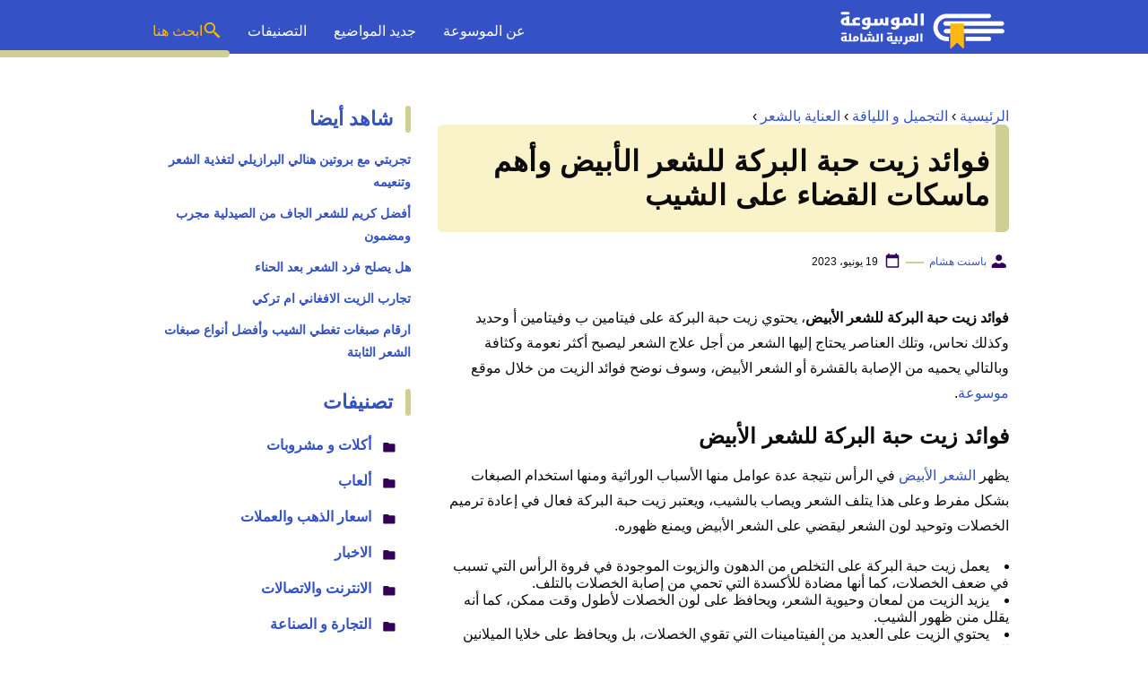

--- FILE ---
content_type: text/html; charset=UTF-8
request_url: https://www.mosoah.com/beauty-and-fitness/hair-care/benefits-of-black-cumin-oil-for-white-hair/
body_size: 19457
content:
<!DOCTYPE html>
<html dir="rtl" lang="ar" prefix="og: https://ogp.me/ns#" class="no-js">
<head>
	<meta charset="UTF-8">
	<meta name="viewport" content="width=device-width">
	<title>فوائد زيت حبة البركة للشعر الأبيض وأهم ماسكات القضاء على الشيب - موسوعة</title>

	
	<meta name="viewport" content="width=device-width, initial-scale=1" />
    <link rel="shortcut icon" href="https://www.mosoah.com/wp-content/themes/mosoah2023/img/favicon.png?v=2" type="image/x-icon" />
	<!-- <link rel="stylesheet" href="https://www.adintop.com/sticky_assets/mosoah.css"> -->
	<!-- <script src="https://code.jquery.com/jquery-2.2.0.min.js" type="text/javascript"></script> -->



    <link rel="stylesheet" href="https://www.mosoah.com/wp-content/themes/mosoah2023/style.css?v=3" />


	<!--[if lt IE 9]>
	<script src="http://html5shiv.googlecode.com/svn/trunk/html5.js"></script>
	<script src="http://css3-mediaqueries-js.googlecode.com/svn/trunk/css3-mediaqueries.js"></script>
	<![endif]-->
	<!--
	<script src="http://code.jquery.com/jquery-1.9.1.min.js"></script>-->
	
	
<!-- تحسين مُحركات البحث بواسطة رانك ماث برو (Rank Math PRO)-  https://s.rankmath.com/home -->
<meta name="description" content="فوائد زيت حبة البركة للشعر الأبيض، يحتوي زيت حبة البركة على فيتامين ب وفيتامين أ وحديد وكذلك نحاس، وتلك العناصر يحتاج إليها الشعر من أجل علاج الشعر ليصبح أكثر"/>
<meta name="robots" content="follow, index, max-snippet:-1, max-video-preview:-1, max-image-preview:large"/>
<link rel="canonical" href="https://www.mosoah.com/beauty-and-fitness/hair-care/benefits-of-black-cumin-oil-for-white-hair/" />
<meta property="og:locale" content="ar_AR" />
<meta property="og:type" content="article" />
<meta property="og:title" content="فوائد زيت حبة البركة للشعر الأبيض وأهم ماسكات القضاء على الشيب - موسوعة" />
<meta property="og:description" content="فوائد زيت حبة البركة للشعر الأبيض، يحتوي زيت حبة البركة على فيتامين ب وفيتامين أ وحديد وكذلك نحاس، وتلك العناصر يحتاج إليها الشعر من أجل علاج الشعر ليصبح أكثر" />
<meta property="og:url" content="https://www.mosoah.com/beauty-and-fitness/hair-care/benefits-of-black-cumin-oil-for-white-hair/" />
<meta property="og:site_name" content="موسوعة" />
<meta property="article:tag" content="خلطات للتخلص من الشيب" />
<meta property="article:tag" content="علاج الشيب جابر القحطاني" />
<meta property="article:section" content="العناية بالشعر" />
<meta property="og:updated_time" content="2023-06-19T02:31:04+03:00" />
<meta property="og:image" content="https://www.mosoah.com/wp-content/uploads/2023/06/فوائد-زيت-حبة-البركة-للشعر-الأبيض.jpg" />
<meta property="og:image:secure_url" content="https://www.mosoah.com/wp-content/uploads/2023/06/فوائد-زيت-حبة-البركة-للشعر-الأبيض.jpg" />
<meta property="og:image:width" content="1200" />
<meta property="og:image:height" content="800" />
<meta property="og:image:alt" content="فوائد زيت حبة البركة للشعر الأبيض" />
<meta property="og:image:type" content="image/jpeg" />
<meta property="article:published_time" content="2023-06-19T02:31:02+03:00" />
<meta property="article:modified_time" content="2023-06-19T02:31:04+03:00" />
<meta name="twitter:card" content="summary_large_image" />
<meta name="twitter:title" content="فوائد زيت حبة البركة للشعر الأبيض وأهم ماسكات القضاء على الشيب - موسوعة" />
<meta name="twitter:description" content="فوائد زيت حبة البركة للشعر الأبيض، يحتوي زيت حبة البركة على فيتامين ب وفيتامين أ وحديد وكذلك نحاس، وتلك العناصر يحتاج إليها الشعر من أجل علاج الشعر ليصبح أكثر" />
<meta name="twitter:site" content="@mosoah" />
<meta name="twitter:creator" content="@mosoah" />
<meta name="twitter:image" content="https://www.mosoah.com/wp-content/uploads/2023/06/فوائد-زيت-حبة-البركة-للشعر-الأبيض.jpg" />
<meta name="twitter:label1" content="كُتب بواسطة" />
<meta name="twitter:data1" content="باسنت هشام" />
<meta name="twitter:label2" content="مدة القراءة" />
<meta name="twitter:data2" content="4 دقائق" />
<script type="application/ld+json" class="rank-math-schema-pro">{"@context":"https://schema.org","@graph":[{"@type":"Organization","@id":"https://www.mosoah.com/#organization","name":"\u0645\u0648\u0633\u0648\u0639\u0629","sameAs":["https://twitter.com/mosoah"]},{"@type":"WebSite","@id":"https://www.mosoah.com/#website","url":"https://www.mosoah.com","name":"\u0645\u0648\u0633\u0648\u0639\u0629","publisher":{"@id":"https://www.mosoah.com/#organization"},"inLanguage":"ar"},{"@type":"ImageObject","@id":"https://www.mosoah.com/wp-content/uploads/2023/06/\u0641\u0648\u0627\u0626\u062f-\u0632\u064a\u062a-\u062d\u0628\u0629-\u0627\u0644\u0628\u0631\u0643\u0629-\u0644\u0644\u0634\u0639\u0631-\u0627\u0644\u0623\u0628\u064a\u0636.jpg","url":"https://www.mosoah.com/wp-content/uploads/2023/06/\u0641\u0648\u0627\u0626\u062f-\u0632\u064a\u062a-\u062d\u0628\u0629-\u0627\u0644\u0628\u0631\u0643\u0629-\u0644\u0644\u0634\u0639\u0631-\u0627\u0644\u0623\u0628\u064a\u0636.jpg","width":"1200","height":"800","caption":"\u0641\u0648\u0627\u0626\u062f \u0632\u064a\u062a \u062d\u0628\u0629 \u0627\u0644\u0628\u0631\u0643\u0629 \u0644\u0644\u0634\u0639\u0631 \u0627\u0644\u0623\u0628\u064a\u0636","inLanguage":"ar"},{"@type":"WebPage","@id":"https://www.mosoah.com/beauty-and-fitness/hair-care/benefits-of-black-cumin-oil-for-white-hair/#webpage","url":"https://www.mosoah.com/beauty-and-fitness/hair-care/benefits-of-black-cumin-oil-for-white-hair/","name":"\u0641\u0648\u0627\u0626\u062f \u0632\u064a\u062a \u062d\u0628\u0629 \u0627\u0644\u0628\u0631\u0643\u0629 \u0644\u0644\u0634\u0639\u0631 \u0627\u0644\u0623\u0628\u064a\u0636 \u0648\u0623\u0647\u0645 \u0645\u0627\u0633\u0643\u0627\u062a \u0627\u0644\u0642\u0636\u0627\u0621 \u0639\u0644\u0649 \u0627\u0644\u0634\u064a\u0628 - \u0645\u0648\u0633\u0648\u0639\u0629","datePublished":"2023-06-19T02:31:02+03:00","dateModified":"2023-06-19T02:31:04+03:00","isPartOf":{"@id":"https://www.mosoah.com/#website"},"primaryImageOfPage":{"@id":"https://www.mosoah.com/wp-content/uploads/2023/06/\u0641\u0648\u0627\u0626\u062f-\u0632\u064a\u062a-\u062d\u0628\u0629-\u0627\u0644\u0628\u0631\u0643\u0629-\u0644\u0644\u0634\u0639\u0631-\u0627\u0644\u0623\u0628\u064a\u0636.jpg"},"inLanguage":"ar"},{"@type":"Person","@id":"https://www.mosoah.com/author/basant/","name":"\u0628\u0627\u0633\u0646\u062a \u0647\u0634\u0627\u0645","url":"https://www.mosoah.com/author/basant/","image":{"@type":"ImageObject","@id":"https://secure.gravatar.com/avatar/bb442929d60fe919214447aec5b8ec3523fd57ae3618f197fdce3fb099b95d82?s=96&amp;d=mm&amp;r=g","url":"https://secure.gravatar.com/avatar/bb442929d60fe919214447aec5b8ec3523fd57ae3618f197fdce3fb099b95d82?s=96&amp;d=mm&amp;r=g","caption":"\u0628\u0627\u0633\u0646\u062a \u0647\u0634\u0627\u0645","inLanguage":"ar"},"sameAs":["http://www.mosoah.com"],"worksFor":{"@id":"https://www.mosoah.com/#organization"}},{"@type":"Article","headline":"\u0641\u0648\u0627\u0626\u062f \u0632\u064a\u062a \u062d\u0628\u0629 \u0627\u0644\u0628\u0631\u0643\u0629 \u0644\u0644\u0634\u0639\u0631 \u0627\u0644\u0623\u0628\u064a\u0636 \u0648\u0623\u0647\u0645 \u0645\u0627\u0633\u0643\u0627\u062a \u0627\u0644\u0642\u0636\u0627\u0621 \u0639\u0644\u0649 \u0627\u0644\u0634\u064a\u0628 - \u0645\u0648\u0633\u0648\u0639\u0629","keywords":"\u0641\u0648\u0627\u0626\u062f \u0632\u064a\u062a \u062d\u0628\u0629 \u0627\u0644\u0628\u0631\u0643\u0629 \u0644\u0644\u0634\u0639\u0631 \u0627\u0644\u0623\u0628\u064a\u0636","datePublished":"2023-06-19T02:31:02+03:00","dateModified":"2023-06-19T02:31:04+03:00","articleSection":"\u0627\u0644\u0639\u0646\u0627\u064a\u0629 \u0628\u0627\u0644\u0634\u0639\u0631","author":{"@id":"https://www.mosoah.com/author/basant/","name":"\u0628\u0627\u0633\u0646\u062a \u0647\u0634\u0627\u0645"},"publisher":{"@id":"https://www.mosoah.com/#organization"},"description":"\u0641\u0648\u0627\u0626\u062f \u0632\u064a\u062a \u062d\u0628\u0629 \u0627\u0644\u0628\u0631\u0643\u0629 \u0644\u0644\u0634\u0639\u0631 \u0627\u0644\u0623\u0628\u064a\u0636\u060c \u064a\u062d\u062a\u0648\u064a \u0632\u064a\u062a \u062d\u0628\u0629 \u0627\u0644\u0628\u0631\u0643\u0629 \u0639\u0644\u0649 \u0641\u064a\u062a\u0627\u0645\u064a\u0646 \u0628 \u0648\u0641\u064a\u062a\u0627\u0645\u064a\u0646 \u0623 \u0648\u062d\u062f\u064a\u062f \u0648\u0643\u0630\u0644\u0643 \u0646\u062d\u0627\u0633\u060c \u0648\u062a\u0644\u0643 \u0627\u0644\u0639\u0646\u0627\u0635\u0631 \u064a\u062d\u062a\u0627\u062c \u0625\u0644\u064a\u0647\u0627 \u0627\u0644\u0634\u0639\u0631 \u0645\u0646 \u0623\u062c\u0644 \u0639\u0644\u0627\u062c \u0627\u0644\u0634\u0639\u0631 \u0644\u064a\u0635\u0628\u062d \u0623\u0643\u062b\u0631","copyrightYear":"2023","copyrightHolder":{"@id":"https://www.mosoah.com/#organization"},"name":"\u0641\u0648\u0627\u0626\u062f \u0632\u064a\u062a \u062d\u0628\u0629 \u0627\u0644\u0628\u0631\u0643\u0629 \u0644\u0644\u0634\u0639\u0631 \u0627\u0644\u0623\u0628\u064a\u0636 \u0648\u0623\u0647\u0645 \u0645\u0627\u0633\u0643\u0627\u062a \u0627\u0644\u0642\u0636\u0627\u0621 \u0639\u0644\u0649 \u0627\u0644\u0634\u064a\u0628 - \u0645\u0648\u0633\u0648\u0639\u0629","subjectOf":[{"@type":"FAQPage","mainEntity":[{"@type":"Question","url":"https://www.mosoah.com/beauty-and-fitness/hair-care/benefits-of-black-cumin-oil-for-white-hair/#faq-question-1687079075436","name":"\u0647\u0644 \u0625\u0633\u062a\u0639\u0645\u0627\u0644 \u0632\u064a\u062a \u0627\u0644\u062d\u0628\u0629 \u0627\u0644\u0633\u0648\u062f\u0627\u0621 \u062a\u062e\u0641\u064a \u0627\u0644\u0634\u064a\u0628\u061f","acceptedAnswer":{"@type":"Answer","text":"\u064a\u0633\u0627\u0639\u062f \u0632\u064a\u062a \u0627\u0644\u062d\u0628\u0629 \u0627\u0644\u0633\u0648\u062f\u0627\u0621 \u0641\u064a \u062a\u0642\u0644\u064a\u0644 \u0638\u0647\u0648\u0631 \u0627\u0644\u0634\u0639\u0631 \u0627\u0644\u0623\u0628\u064a\u0636 \u0648\u064a\u0639\u0632\u0632 \u0645\u0646 \u062e\u0644\u0627\u064a\u0627 \u0627\u0644\u0645\u064a\u0644\u0627\u0646\u064a\u0646 \u0627\u0644\u062a\u064a \u0628\u062f\u0648\u0631\u0647\u0627 \u062a\u0645\u0646\u0639 \u0645\u0646 \u0638\u0647\u0648\u0631 \u0627\u0644\u0634\u064a\u0628."}},{"@type":"Question","url":"https://www.mosoah.com/beauty-and-fitness/hair-care/benefits-of-black-cumin-oil-for-white-hair/#faq-question-1687079111213","name":"\u0647\u0644 \u0632\u064a\u062a \u062d\u0628\u0629 \u0627\u0644\u0628\u0631\u0643\u0629 \u064a\u0633\u0648\u062f \u0627\u0644\u0634\u0639\u0631\u061f","acceptedAnswer":{"@type":"Answer","text":"\u064a\u0639\u0645\u0644 \u0632\u064a\u062a \u062d\u0628\u0629 \u0627\u0644\u0628\u0631\u0643\u0629 \u0641\u064a \u0627\u0644\u062d\u0641\u0627\u0638 \u0639\u0644\u0649  \u0627\u0644\u0644\u0648\u0646 \u0627\u0644\u0637\u0628\u064a\u0639\u064a \u0644\u0644\u0634\u0639\u0631\u060c \u0644\u0647\u0630\u0627 \u064a\u0646\u0635\u062d \u0628\u0627\u0633\u062a\u062e\u062f\u0627\u0645\u0647 \u0645\u0631\u062a\u064a\u0646 \u062e\u0644\u0627\u0644 \u0627\u0644\u0623\u0633\u0628\u0648\u0639."}},{"@type":"Question","url":"https://www.mosoah.com/beauty-and-fitness/hair-care/benefits-of-black-cumin-oil-for-white-hair/#faq-question-1687079156075","name":"\u0645\u062a\u0649 \u062a\u0638\u0647\u0631 \u0646\u062a\u0627\u0626\u062c \u0632\u064a\u062a \u062d\u0628\u0629 \u0627\u0644\u0628\u0631\u0643\u0629\u061f","acceptedAnswer":{"@type":"Answer","text":"\u0633\u064a\u0644\u0627\u062d\u0638 \u0638\u0647\u0648\u0631 \u0646\u062a\u064a\u062c\u0629 \u0632\u064a\u062a \u062d\u0628\u0629 \u0627\u0644\u0628\u0631\u0643\u0629 \u0639\u0644\u0649 \u062e\u0635\u0644\u0627\u062a \u0627\u0644\u0634\u0639\u0631 \u0628\u0639\u062f 3 \u0623\u0633\u0627\u0628\u064a\u0639 \u0645\u0646 \u0627\u0644\u0627\u0633\u062a\u062e\u062f\u0627\u0645."}}]}],"@id":"https://www.mosoah.com/beauty-and-fitness/hair-care/benefits-of-black-cumin-oil-for-white-hair/#richSnippet","isPartOf":{"@id":"https://www.mosoah.com/beauty-and-fitness/hair-care/benefits-of-black-cumin-oil-for-white-hair/#webpage"},"image":{"@id":"https://www.mosoah.com/wp-content/uploads/2023/06/\u0641\u0648\u0627\u0626\u062f-\u0632\u064a\u062a-\u062d\u0628\u0629-\u0627\u0644\u0628\u0631\u0643\u0629-\u0644\u0644\u0634\u0639\u0631-\u0627\u0644\u0623\u0628\u064a\u0636.jpg"},"inLanguage":"ar","mainEntityOfPage":{"@id":"https://www.mosoah.com/beauty-and-fitness/hair-care/benefits-of-black-cumin-oil-for-white-hair/#webpage"}}]}</script>
<!-- /إضافة تحسين محركات البحث لووردبريس Rank Math -->

<link rel="alternate" title="oEmbed (JSON)" type="application/json+oembed" href="https://www.mosoah.com/wp-json/oembed/1.0/embed?url=https%3A%2F%2Fwww.mosoah.com%2Fbeauty-and-fitness%2Fhair-care%2Fbenefits-of-black-cumin-oil-for-white-hair%2F" />
<link rel="alternate" title="oEmbed (XML)" type="text/xml+oembed" href="https://www.mosoah.com/wp-json/oembed/1.0/embed?url=https%3A%2F%2Fwww.mosoah.com%2Fbeauty-and-fitness%2Fhair-care%2Fbenefits-of-black-cumin-oil-for-white-hair%2F&#038;format=xml" />
<style id='wp-img-auto-sizes-contain-inline-css' type='text/css'>
img:is([sizes=auto i],[sizes^="auto," i]){contain-intrinsic-size:3000px 1500px}
/*# sourceURL=wp-img-auto-sizes-contain-inline-css */
</style>
<style id='wp-block-library-inline-css' type='text/css'>
:root{--wp-block-synced-color:#7a00df;--wp-block-synced-color--rgb:122,0,223;--wp-bound-block-color:var(--wp-block-synced-color);--wp-editor-canvas-background:#ddd;--wp-admin-theme-color:#007cba;--wp-admin-theme-color--rgb:0,124,186;--wp-admin-theme-color-darker-10:#006ba1;--wp-admin-theme-color-darker-10--rgb:0,107,160.5;--wp-admin-theme-color-darker-20:#005a87;--wp-admin-theme-color-darker-20--rgb:0,90,135;--wp-admin-border-width-focus:2px}@media (min-resolution:192dpi){:root{--wp-admin-border-width-focus:1.5px}}.wp-element-button{cursor:pointer}:root .has-very-light-gray-background-color{background-color:#eee}:root .has-very-dark-gray-background-color{background-color:#313131}:root .has-very-light-gray-color{color:#eee}:root .has-very-dark-gray-color{color:#313131}:root .has-vivid-green-cyan-to-vivid-cyan-blue-gradient-background{background:linear-gradient(135deg,#00d084,#0693e3)}:root .has-purple-crush-gradient-background{background:linear-gradient(135deg,#34e2e4,#4721fb 50%,#ab1dfe)}:root .has-hazy-dawn-gradient-background{background:linear-gradient(135deg,#faaca8,#dad0ec)}:root .has-subdued-olive-gradient-background{background:linear-gradient(135deg,#fafae1,#67a671)}:root .has-atomic-cream-gradient-background{background:linear-gradient(135deg,#fdd79a,#004a59)}:root .has-nightshade-gradient-background{background:linear-gradient(135deg,#330968,#31cdcf)}:root .has-midnight-gradient-background{background:linear-gradient(135deg,#020381,#2874fc)}:root{--wp--preset--font-size--normal:16px;--wp--preset--font-size--huge:42px}.has-regular-font-size{font-size:1em}.has-larger-font-size{font-size:2.625em}.has-normal-font-size{font-size:var(--wp--preset--font-size--normal)}.has-huge-font-size{font-size:var(--wp--preset--font-size--huge)}.has-text-align-center{text-align:center}.has-text-align-left{text-align:left}.has-text-align-right{text-align:right}.has-fit-text{white-space:nowrap!important}#end-resizable-editor-section{display:none}.aligncenter{clear:both}.items-justified-left{justify-content:flex-start}.items-justified-center{justify-content:center}.items-justified-right{justify-content:flex-end}.items-justified-space-between{justify-content:space-between}.screen-reader-text{border:0;clip-path:inset(50%);height:1px;margin:-1px;overflow:hidden;padding:0;position:absolute;width:1px;word-wrap:normal!important}.screen-reader-text:focus{background-color:#ddd;clip-path:none;color:#444;display:block;font-size:1em;height:auto;left:5px;line-height:normal;padding:15px 23px 14px;text-decoration:none;top:5px;width:auto;z-index:100000}html :where(.has-border-color){border-style:solid}html :where([style*=border-top-color]){border-top-style:solid}html :where([style*=border-right-color]){border-right-style:solid}html :where([style*=border-bottom-color]){border-bottom-style:solid}html :where([style*=border-left-color]){border-left-style:solid}html :where([style*=border-width]){border-style:solid}html :where([style*=border-top-width]){border-top-style:solid}html :where([style*=border-right-width]){border-right-style:solid}html :where([style*=border-bottom-width]){border-bottom-style:solid}html :where([style*=border-left-width]){border-left-style:solid}html :where(img[class*=wp-image-]){height:auto;max-width:100%}:where(figure){margin:0 0 1em}html :where(.is-position-sticky){--wp-admin--admin-bar--position-offset:var(--wp-admin--admin-bar--height,0px)}@media screen and (max-width:600px){html :where(.is-position-sticky){--wp-admin--admin-bar--position-offset:0px}}

/*# sourceURL=wp-block-library-inline-css */
</style><style id='wp-block-heading-inline-css' type='text/css'>
h1:where(.wp-block-heading).has-background,h2:where(.wp-block-heading).has-background,h3:where(.wp-block-heading).has-background,h4:where(.wp-block-heading).has-background,h5:where(.wp-block-heading).has-background,h6:where(.wp-block-heading).has-background{padding:1.25em 2.375em}h1.has-text-align-left[style*=writing-mode]:where([style*=vertical-lr]),h1.has-text-align-right[style*=writing-mode]:where([style*=vertical-rl]),h2.has-text-align-left[style*=writing-mode]:where([style*=vertical-lr]),h2.has-text-align-right[style*=writing-mode]:where([style*=vertical-rl]),h3.has-text-align-left[style*=writing-mode]:where([style*=vertical-lr]),h3.has-text-align-right[style*=writing-mode]:where([style*=vertical-rl]),h4.has-text-align-left[style*=writing-mode]:where([style*=vertical-lr]),h4.has-text-align-right[style*=writing-mode]:where([style*=vertical-rl]),h5.has-text-align-left[style*=writing-mode]:where([style*=vertical-lr]),h5.has-text-align-right[style*=writing-mode]:where([style*=vertical-rl]),h6.has-text-align-left[style*=writing-mode]:where([style*=vertical-lr]),h6.has-text-align-right[style*=writing-mode]:where([style*=vertical-rl]){rotate:180deg}
/*# sourceURL=https://www.mosoah.com/wp-includes/blocks/heading/style.min.css */
</style>
<style id='wp-block-list-inline-css' type='text/css'>
ol,ul{box-sizing:border-box}:root :where(.wp-block-list.has-background){padding:1.25em 2.375em}
/*# sourceURL=https://www.mosoah.com/wp-includes/blocks/list/style.min.css */
</style>
<style id='wp-block-paragraph-inline-css' type='text/css'>
.is-small-text{font-size:.875em}.is-regular-text{font-size:1em}.is-large-text{font-size:2.25em}.is-larger-text{font-size:3em}.has-drop-cap:not(:focus):first-letter{float:right;font-size:8.4em;font-style:normal;font-weight:100;line-height:.68;margin:.05em 0 0 .1em;text-transform:uppercase}body.rtl .has-drop-cap:not(:focus):first-letter{float:none;margin-right:.1em}p.has-drop-cap.has-background{overflow:hidden}:root :where(p.has-background){padding:1.25em 2.375em}:where(p.has-text-color:not(.has-link-color)) a{color:inherit}p.has-text-align-left[style*="writing-mode:vertical-lr"],p.has-text-align-right[style*="writing-mode:vertical-rl"]{rotate:180deg}
/*# sourceURL=https://www.mosoah.com/wp-includes/blocks/paragraph/style.min.css */
</style>
<style id='global-styles-inline-css' type='text/css'>
:root{--wp--preset--aspect-ratio--square: 1;--wp--preset--aspect-ratio--4-3: 4/3;--wp--preset--aspect-ratio--3-4: 3/4;--wp--preset--aspect-ratio--3-2: 3/2;--wp--preset--aspect-ratio--2-3: 2/3;--wp--preset--aspect-ratio--16-9: 16/9;--wp--preset--aspect-ratio--9-16: 9/16;--wp--preset--color--black: #000000;--wp--preset--color--cyan-bluish-gray: #abb8c3;--wp--preset--color--white: #ffffff;--wp--preset--color--pale-pink: #f78da7;--wp--preset--color--vivid-red: #cf2e2e;--wp--preset--color--luminous-vivid-orange: #ff6900;--wp--preset--color--luminous-vivid-amber: #fcb900;--wp--preset--color--light-green-cyan: #7bdcb5;--wp--preset--color--vivid-green-cyan: #00d084;--wp--preset--color--pale-cyan-blue: #8ed1fc;--wp--preset--color--vivid-cyan-blue: #0693e3;--wp--preset--color--vivid-purple: #9b51e0;--wp--preset--gradient--vivid-cyan-blue-to-vivid-purple: linear-gradient(135deg,rgb(6,147,227) 0%,rgb(155,81,224) 100%);--wp--preset--gradient--light-green-cyan-to-vivid-green-cyan: linear-gradient(135deg,rgb(122,220,180) 0%,rgb(0,208,130) 100%);--wp--preset--gradient--luminous-vivid-amber-to-luminous-vivid-orange: linear-gradient(135deg,rgb(252,185,0) 0%,rgb(255,105,0) 100%);--wp--preset--gradient--luminous-vivid-orange-to-vivid-red: linear-gradient(135deg,rgb(255,105,0) 0%,rgb(207,46,46) 100%);--wp--preset--gradient--very-light-gray-to-cyan-bluish-gray: linear-gradient(135deg,rgb(238,238,238) 0%,rgb(169,184,195) 100%);--wp--preset--gradient--cool-to-warm-spectrum: linear-gradient(135deg,rgb(74,234,220) 0%,rgb(151,120,209) 20%,rgb(207,42,186) 40%,rgb(238,44,130) 60%,rgb(251,105,98) 80%,rgb(254,248,76) 100%);--wp--preset--gradient--blush-light-purple: linear-gradient(135deg,rgb(255,206,236) 0%,rgb(152,150,240) 100%);--wp--preset--gradient--blush-bordeaux: linear-gradient(135deg,rgb(254,205,165) 0%,rgb(254,45,45) 50%,rgb(107,0,62) 100%);--wp--preset--gradient--luminous-dusk: linear-gradient(135deg,rgb(255,203,112) 0%,rgb(199,81,192) 50%,rgb(65,88,208) 100%);--wp--preset--gradient--pale-ocean: linear-gradient(135deg,rgb(255,245,203) 0%,rgb(182,227,212) 50%,rgb(51,167,181) 100%);--wp--preset--gradient--electric-grass: linear-gradient(135deg,rgb(202,248,128) 0%,rgb(113,206,126) 100%);--wp--preset--gradient--midnight: linear-gradient(135deg,rgb(2,3,129) 0%,rgb(40,116,252) 100%);--wp--preset--font-size--small: 13px;--wp--preset--font-size--medium: 20px;--wp--preset--font-size--large: 36px;--wp--preset--font-size--x-large: 42px;--wp--preset--spacing--20: 0.44rem;--wp--preset--spacing--30: 0.67rem;--wp--preset--spacing--40: 1rem;--wp--preset--spacing--50: 1.5rem;--wp--preset--spacing--60: 2.25rem;--wp--preset--spacing--70: 3.38rem;--wp--preset--spacing--80: 5.06rem;--wp--preset--shadow--natural: 6px 6px 9px rgba(0, 0, 0, 0.2);--wp--preset--shadow--deep: 12px 12px 50px rgba(0, 0, 0, 0.4);--wp--preset--shadow--sharp: 6px 6px 0px rgba(0, 0, 0, 0.2);--wp--preset--shadow--outlined: 6px 6px 0px -3px rgb(255, 255, 255), 6px 6px rgb(0, 0, 0);--wp--preset--shadow--crisp: 6px 6px 0px rgb(0, 0, 0);}:where(.is-layout-flex){gap: 0.5em;}:where(.is-layout-grid){gap: 0.5em;}body .is-layout-flex{display: flex;}.is-layout-flex{flex-wrap: wrap;align-items: center;}.is-layout-flex > :is(*, div){margin: 0;}body .is-layout-grid{display: grid;}.is-layout-grid > :is(*, div){margin: 0;}:where(.wp-block-columns.is-layout-flex){gap: 2em;}:where(.wp-block-columns.is-layout-grid){gap: 2em;}:where(.wp-block-post-template.is-layout-flex){gap: 1.25em;}:where(.wp-block-post-template.is-layout-grid){gap: 1.25em;}.has-black-color{color: var(--wp--preset--color--black) !important;}.has-cyan-bluish-gray-color{color: var(--wp--preset--color--cyan-bluish-gray) !important;}.has-white-color{color: var(--wp--preset--color--white) !important;}.has-pale-pink-color{color: var(--wp--preset--color--pale-pink) !important;}.has-vivid-red-color{color: var(--wp--preset--color--vivid-red) !important;}.has-luminous-vivid-orange-color{color: var(--wp--preset--color--luminous-vivid-orange) !important;}.has-luminous-vivid-amber-color{color: var(--wp--preset--color--luminous-vivid-amber) !important;}.has-light-green-cyan-color{color: var(--wp--preset--color--light-green-cyan) !important;}.has-vivid-green-cyan-color{color: var(--wp--preset--color--vivid-green-cyan) !important;}.has-pale-cyan-blue-color{color: var(--wp--preset--color--pale-cyan-blue) !important;}.has-vivid-cyan-blue-color{color: var(--wp--preset--color--vivid-cyan-blue) !important;}.has-vivid-purple-color{color: var(--wp--preset--color--vivid-purple) !important;}.has-black-background-color{background-color: var(--wp--preset--color--black) !important;}.has-cyan-bluish-gray-background-color{background-color: var(--wp--preset--color--cyan-bluish-gray) !important;}.has-white-background-color{background-color: var(--wp--preset--color--white) !important;}.has-pale-pink-background-color{background-color: var(--wp--preset--color--pale-pink) !important;}.has-vivid-red-background-color{background-color: var(--wp--preset--color--vivid-red) !important;}.has-luminous-vivid-orange-background-color{background-color: var(--wp--preset--color--luminous-vivid-orange) !important;}.has-luminous-vivid-amber-background-color{background-color: var(--wp--preset--color--luminous-vivid-amber) !important;}.has-light-green-cyan-background-color{background-color: var(--wp--preset--color--light-green-cyan) !important;}.has-vivid-green-cyan-background-color{background-color: var(--wp--preset--color--vivid-green-cyan) !important;}.has-pale-cyan-blue-background-color{background-color: var(--wp--preset--color--pale-cyan-blue) !important;}.has-vivid-cyan-blue-background-color{background-color: var(--wp--preset--color--vivid-cyan-blue) !important;}.has-vivid-purple-background-color{background-color: var(--wp--preset--color--vivid-purple) !important;}.has-black-border-color{border-color: var(--wp--preset--color--black) !important;}.has-cyan-bluish-gray-border-color{border-color: var(--wp--preset--color--cyan-bluish-gray) !important;}.has-white-border-color{border-color: var(--wp--preset--color--white) !important;}.has-pale-pink-border-color{border-color: var(--wp--preset--color--pale-pink) !important;}.has-vivid-red-border-color{border-color: var(--wp--preset--color--vivid-red) !important;}.has-luminous-vivid-orange-border-color{border-color: var(--wp--preset--color--luminous-vivid-orange) !important;}.has-luminous-vivid-amber-border-color{border-color: var(--wp--preset--color--luminous-vivid-amber) !important;}.has-light-green-cyan-border-color{border-color: var(--wp--preset--color--light-green-cyan) !important;}.has-vivid-green-cyan-border-color{border-color: var(--wp--preset--color--vivid-green-cyan) !important;}.has-pale-cyan-blue-border-color{border-color: var(--wp--preset--color--pale-cyan-blue) !important;}.has-vivid-cyan-blue-border-color{border-color: var(--wp--preset--color--vivid-cyan-blue) !important;}.has-vivid-purple-border-color{border-color: var(--wp--preset--color--vivid-purple) !important;}.has-vivid-cyan-blue-to-vivid-purple-gradient-background{background: var(--wp--preset--gradient--vivid-cyan-blue-to-vivid-purple) !important;}.has-light-green-cyan-to-vivid-green-cyan-gradient-background{background: var(--wp--preset--gradient--light-green-cyan-to-vivid-green-cyan) !important;}.has-luminous-vivid-amber-to-luminous-vivid-orange-gradient-background{background: var(--wp--preset--gradient--luminous-vivid-amber-to-luminous-vivid-orange) !important;}.has-luminous-vivid-orange-to-vivid-red-gradient-background{background: var(--wp--preset--gradient--luminous-vivid-orange-to-vivid-red) !important;}.has-very-light-gray-to-cyan-bluish-gray-gradient-background{background: var(--wp--preset--gradient--very-light-gray-to-cyan-bluish-gray) !important;}.has-cool-to-warm-spectrum-gradient-background{background: var(--wp--preset--gradient--cool-to-warm-spectrum) !important;}.has-blush-light-purple-gradient-background{background: var(--wp--preset--gradient--blush-light-purple) !important;}.has-blush-bordeaux-gradient-background{background: var(--wp--preset--gradient--blush-bordeaux) !important;}.has-luminous-dusk-gradient-background{background: var(--wp--preset--gradient--luminous-dusk) !important;}.has-pale-ocean-gradient-background{background: var(--wp--preset--gradient--pale-ocean) !important;}.has-electric-grass-gradient-background{background: var(--wp--preset--gradient--electric-grass) !important;}.has-midnight-gradient-background{background: var(--wp--preset--gradient--midnight) !important;}.has-small-font-size{font-size: var(--wp--preset--font-size--small) !important;}.has-medium-font-size{font-size: var(--wp--preset--font-size--medium) !important;}.has-large-font-size{font-size: var(--wp--preset--font-size--large) !important;}.has-x-large-font-size{font-size: var(--wp--preset--font-size--x-large) !important;}
/*# sourceURL=global-styles-inline-css */
</style>

<style id='classic-theme-styles-inline-css' type='text/css'>
/*! This file is auto-generated */
.wp-block-button__link{color:#fff;background-color:#32373c;border-radius:9999px;box-shadow:none;text-decoration:none;padding:calc(.667em + 2px) calc(1.333em + 2px);font-size:1.125em}.wp-block-file__button{background:#32373c;color:#fff;text-decoration:none}
/*# sourceURL=/wp-includes/css/classic-themes.min.css */
</style>
<style id='rocket-lazyload-inline-css' type='text/css'>
.rll-youtube-player{position:relative;padding-bottom:56.23%;height:0;overflow:hidden;max-width:100%;}.rll-youtube-player:focus-within{outline: 2px solid currentColor;outline-offset: 5px;}.rll-youtube-player iframe{position:absolute;top:0;left:0;width:100%;height:100%;z-index:100;background:0 0}.rll-youtube-player img{bottom:0;display:block;left:0;margin:auto;max-width:100%;width:100%;position:absolute;right:0;top:0;border:none;height:auto;-webkit-transition:.4s all;-moz-transition:.4s all;transition:.4s all}.rll-youtube-player img:hover{-webkit-filter:brightness(75%)}.rll-youtube-player .play{height:100%;width:100%;left:0;top:0;position:absolute;background:url(https://www.mosoah.com/wp-content/plugins/rocket-lazy-load/assets/img/youtube.png) no-repeat center;background-color: transparent !important;cursor:pointer;border:none;}
/*# sourceURL=rocket-lazyload-inline-css */
</style>
<link rel="https://api.w.org/" href="https://www.mosoah.com/wp-json/" /><link rel="alternate" title="JSON" type="application/json" href="https://www.mosoah.com/wp-json/wp/v2/posts/604930" /><link rel="preload" as="image" href="https://www.mosoah.com/wp-content/uploads/2023/06/فوائد-زيت-حبة-البركة-للشعر-الأبيض-1024x683.jpg" imagesrcset="https://www.mosoah.com/wp-content/uploads/2023/06/فوائد-زيت-حبة-البركة-للشعر-الأبيض-1024x683.jpg 1024w, https://www.mosoah.com/wp-content/uploads/2023/06/فوائد-زيت-حبة-البركة-للشعر-الأبيض-300x200.jpg 300w, https://www.mosoah.com/wp-content/uploads/2023/06/فوائد-زيت-حبة-البركة-للشعر-الأبيض-768x512.jpg 768w, https://www.mosoah.com/wp-content/uploads/2023/06/فوائد-زيت-حبة-البركة-للشعر-الأبيض.jpg 1200w" imagesizes="(max-width: 1024px) 100vw, 1024px" /><noscript><style id="rocket-lazyload-nojs-css">.rll-youtube-player, [data-lazy-src]{display:none !important;}</style></noscript>	

<script async src="https://securepubads.g.doubleclick.net/tag/js/gpt.js"></script>
<script>
  window.googletag = window.googletag || {cmd: []};
  googletag.cmd.push(function() {
    googletag.defineSlot('/108861785/mosoah_rectangle/mosoah_rectangle_poststart', [300, 250], 'div-gpt-ad-1668164821967-0').addService(googletag.pubads());
    googletag.pubads().enableSingleRequest();
    googletag.pubads().collapseEmptyDivs();
    googletag.enableServices();
  });
</script>
<meta name="google-site-verification" content="Az57yLSUBQyVTgOUs-7yS7aiVP0E8gfpLZFNDbkj8is" />

</head>

<body class="rtl wp-singular post-template-default single single-post postid-604930 single-format-standard wp-theme-mosoah2023">
	<header id="top" class="header_area">
		<div class="container">
			<div class="header_row">
				<a class="logo-wrap" href="https://www.mosoah.com">			 
				  <img alt="الموسوعة العربية الشاملة" src="data:image/svg+xml,%3Csvg%20xmlns='http://www.w3.org/2000/svg'%20viewBox='0%200%200%200'%3E%3C/svg%3E" data-lazy-src="https://www.mosoah.com/wp-content/themes/mosoah2023/img/logo-w.svg"><noscript><img alt="الموسوعة العربية الشاملة" src="https://www.mosoah.com/wp-content/themes/mosoah2023/img/logo-w.svg"></noscript>			 
				</a>
                <a href="#" class="mainM_t"  aria-label="Mobile Menu" onclick="document.getElementById('mobileNav').style.display = 'block';">
					<i class="bar"></i>
					<i class="bar"></i>
					<i class="bar"></i>
				</a>
                <a href="#"  class="search_mobile_ico" aria-label="Search" onclick="document.getElementById('mainSearch').style.display = 'block';"><i class="icon-diw icon-search-c2"></i></a>
				<div class="mainMenu">
					<div class="menu-menu-1-container">
                        <ul id="menu-menu-1" class="navigation-main">
                            <li><a href="https://www.mosoah.com/%D9%85%D8%A7%D9%87%D9%8A-%D8%A7%D9%84%D9%85%D9%88%D8%B3%D9%88%D8%B9%D8%A9%D8%9F/">عن الموسوعة</a></li>
                            <li><a href="https://www.mosoah.com/new/">جديد المواضيع</a></li>
                            <li><a href="https://www.mosoah.com/categories/">التصنيفات </a></li>
                            <li><a href="#"   onclick="document.getElementById('mainSearch').style.display = 'block';" class="gap-10 flex-row txt_yellow"><i class="icon-diw icon-search-c2"></i> ابحث هنا</a></li>    
                       </ul>
                    </div>			
                </div>
			</div>
		</div>
        
        <div id="mobileNav">
            <a href="#"  onclick="document.getElementById('mobileNav').style.display = 'none';" class="close-mobileNav">
                <span class="icon-diw icon-close-w"></span>
            </a>
            <div class="menu-menu-1-container">
                <ul id="menu-menu-1" class="navigation-main">
                    <li><a href="https://www.mosoah.com/%D9%85%D8%A7%D9%87%D9%8A-%D8%A7%D9%84%D9%85%D9%88%D8%B3%D9%88%D8%B9%D8%A9%D8%9F/">عن الموسوعة</a></li>
                    <li><a href="https://www.mosoah.com/new/">جديد المواضيع</a></li>
                    <li><a href="https://www.mosoah.com/categories/">التصنيفات </a></li>
               </ul>
            </div>	
        </div>	
		
	
		
	</header>
	
    <form id="mainSearch"  action="https://www.mosoah.com" >
        <a href="#"  onclick="document.getElementById('mainSearch').style.display = 'none';" class="close-mainSearch">
            <span class="icon-diw icon-close-w"></span>
        </a>
        <div class="text-search-field">
            <input type="text" placeholder="أكتب كلمة البحث هنا ..." name="s" >
        </div>
    </form>
	
	
	
	
	  <div class="mainContentWrap"> 
       <div class="container">

            <div class="row">				
				<div class="col-w-8 col-m-12">

							
					<div class="tags-wrapper clearfix"><div class="breadcrumbs"><span><a class="breadcrumbs__link" href="https://www.mosoah.com/" ><span>الرئيسية</span></a><meta content="1" /></span><span class="breadcrumbs__separator"> › </span><span><a class="breadcrumbs__link" href="https://www.mosoah.com/beauty-and-fitness/" ><span>التجميل و اللياقة</span></a><meta content="2" /></span><span class="breadcrumbs__separator"> › </span><span><a class="breadcrumbs__link" href="https://www.mosoah.com/beauty-and-fitness/hair-care/" ><span>العناية بالشعر</span></a><meta content="3" /></span><span class="breadcrumbs__separator"> › </span></div></div><!-- .breadcrumbs -->					<section class="section article_wrapper">
						<div class="content-link1">
						<h1 class="title">فوائد زيت حبة البركة للشعر الأبيض وأهم ماسكات القضاء على الشيب</h1>
						</div>
                        <div class="meta_article">
                            <span class="author"> <span class="icon-diw icon-user"></span><span class="txt"><a href="https://www.mosoah.com/author/basant/"> باسنت هشام</a></span></span>
                            <span class="publish_date"><span class="icon-diw icon-date"></span><span class="txt">19 يونيو، 2023</span></span>

                        </div>

						<div style="display:block;margin:5px auto;width: 315px;max-height: 265px;overflow: hidden;;" class="adintop-ads">

							<!-- /108861785/mosoah_rectangle/mosoah_rectangle_poststart -->
<div id='div-gpt-ad-1668164821967-0' style='min-width: 300px; min-height: 250px;'>
  <script>
    googletag.cmd.push(function() { googletag.display('div-gpt-ad-1668164821967-0'); });
  </script>
</div>
							

							</div>
						
						
<p><strong>فوائد زيت حبة البركة للشعر الأبيض</strong>، يحتوي زيت حبة البركة على فيتامين ب وفيتامين أ وحديد وكذلك نحاس، وتلك العناصر يحتاج إليها الشعر من أجل علاج الشعر ليصبح أكثر نعومة وكثافة وبالتالي يحميه من الإصابة بالقشرة أو الشعر الأبيض، وسوف نوضح فوائد الزيت من خلال موقع <a href="https://www.mosoah.com">موسوعة</a>.</p>



<h2 class="wp-block-heading">فوائد زيت حبة البركة للشعر الأبيض</h2>



<p>يظهر <a href="https://www.mosoah.com/beauty-and-fitness/hair-care/my-experience-with-rosemary-for-gray-hair/" data-type="post" data-id="436116">الشعر الأبيض </a>في الرأس نتيجة عدة عوامل منها الأسباب الوراثية ومنها استخدام الصبغات بشكل مفرط وعلى هذا يتلف الشعر ويصاب بالشيب، ويعتبر زيت حبة البركة فعال في إعادة ترميم الخصلات وتوحيد لون الشعر ليقضي على الشعر الأبيض ويمنع ظهوره.</p>



<ul class="wp-block-list"><li>يعمل زيت حبة البركة على التخلص من الدهون والزيوت الموجودة في فروة الرأس التي تسبب في ضعف الخصلات، كما أنها مضادة للأكسدة التي تحمي من إصابة الخصلات بالتلف.</li><li>يزيد الزيت من لمعان وحيوية الشعر، ويحافظ على لون الخصلات لأطول وقت ممكن، كما أنه يقلل منن ظهور الشيب.</li><li>يحتوي الزيت على العديد من الفيتامينات التي تقوي الخصلات، بل ويحافظ على خلايا الميلانين التي تحمي من التعرض للشعر الأبيض.</li><li>يدخل الزيت ضمن الوصفات التي تعالج الهيشان ويزيد كثافة الشعر ويمنع التساقط، كما أنه يرطب ويغذي الخصلات.</li><li>يساعد الزيت في وصول الدورة الدموية لفروة الرأس وعلى هذا يحدث نمو للشعر بشكل منتظم.</li><li>من أجل الاستفادة من فوائد زيت حبة البركة يجب تطبيق الوصفة عدة مرات على مدار 3 شهور على الأقل.</li></ul>



<h2 class="wp-block-heading">وصفات زيت حبة البركة للشعر الأبيض</h2>



<p>هناك الكثير من الوصفات الطبيعية من زيت حبة البركة والزيوت الأخرى التي تعالج مشاكل الشعر وتعيد لونه ولمعانه بل وتعالج الشيب، لكن تحتاج الماسكات الطبيعية للاستخدام على مدار عدة أشهر للحصول على النتيجة المطلوبة.</p>



<h3 class="wp-block-heading">زيت حبة البركة وزيت الزيتون للشيب</h3>



<ul class="wp-block-list"><li>تساعد وصفة زيت الزيتون وحبة البركة في زيادة طول وكثافة الشعر وتعمل على حمايته من التلف والهيشان.</li><li>من أجل إعداد وصفة زيت حبة البركة مع زيت الزيتون، يتم وضع كميات متساوية من الزيوت في وعاء كبير ويخلط بشكل جيد.</li><li> يوضع الخليط على جميع الخصلات وكذلك فروة الرأس ومن ثم يدلك لعدة دقائق، ومن الأفضل أن يمشط الشعر ثم يلف بواسطة منشفة أو قناع على أن يترك لمدة ساعتين على الشعر.</li><li>يجب أن يغسل الشعر بالشامبو والماء الدافئ، وعلى أن تكرر الوصفة 3 مرات خلال الأسبوع.</li><li>بمرور الوقت سوف يلاحظ أن الشعر أصبح أقوى وأنعم وتم معالجة الشعر الأبيض بشكل سريع.</li></ul>



<h3 class="wp-block-heading">ماسك حبة البركة للشعر</h3>



<ul class="wp-block-list"><li>يعتبر ماسك حبة البركة مع المياه هي وصفة فعالة في تقليل الشعر الأبيض ويفضل القيام بها مرتين خلال الأسبوع.</li><li>في البداية يجب تقسيم الشعر إلى 4 أجزاء وذلك ليكون من السهل وضع الماسك على جميع الخصلات.</li><li>يجب وضع نصف كوب من حبة البركة مع كوب من المياه في وعاء كبير ويترك على النار لمدة 10 دقائق ومن ثم يترك حتى يهدأ.</li><li>تأتي في تلك الخطوة وضع الماسك على الشعر بشكل متساوي حتى يصل إلى الجذور والأطراف، ويترك ربع ساعة.</li><li>يغسل الشعر بالماء بشكل جيد، وبتكرار الماسك سوف يلاحظ أنه أصبح لامع والشيب أختفى.</li></ul>



<h3 class="wp-block-heading">زيت حبة البركة وزيت جوز الهند لعلاج الشعر الأبيض</h3>



<ul class="wp-block-list"><li>يعتبر زيت جوز الهند من أهم الزيوت الطبيعية التي تزيد من نعومة الخصلات وتعالج التلف، وحين يضاف زيت حبة البركة يصبح الماسك معالج للشيب..</li><li>يجب وضع كمية من الزيوت بما يتناسب مع طول وكثافة الشعر، ويكون ذلك من خلال وضع ملعقة أو ملعقتين من زيت حبة البركة وزيت جوز الهند في وعاء كبير.</li><li>يفضل وضعهم في حمام ماء ساخن، وذلك لكي يتجانسان معاً في وقت سريع ومن ثم يوزع على الشعر بشكل جيد.</li><li>يترك الماسك على الشعر لمدة ساعة، مع تغطيته بالقبعة وفي حالة وضع الخليط على الشعر في الليل يفضل تركه حتى الصباح.</li><li>يغسل الشعر بالماء الدافئ والشامبو، على أن تكرر الوصفة مرتين خلال الأسبوع وعلى هذا سيعود الشعر لونه الطبيعي.</li></ul>



<h3 class="wp-block-heading">ماسك مغلي حبة البركة للشعر</h3>



<ul class="wp-block-list"><li>من أجل تحضير مغلي حبة البركة يكون ذلك من خلال وضع ملعقتين من الحبة السوداء في وعاء ماء ساخن ويترك لمدة 5 ساعات.</li><li>يصفى الماء من حبة البركة، ومن ثم يقسم الشعر إلى أربع أجزاء ويتم وضع الماء حبة البركة على الشعر خاصة فروة الرأس.</li><li>يجب تدليك الفروة بشكل جيد لعدة دقائق، ومن ثم يترك على الشعر بضع الوقت ويغسل بالماء.</li><li>في حالة تكرار تلك الوصفة سوف يلاحظ إن الشعر أصبح نظيف خالي من الدهون وسوف يقلل من ظهور الشيب.</li><li>ينصح بتكرار الوصفة 3 مرات خلال الأسبوع وذلك للاستفادة من مغلي حبة البركة.</li></ul>



<h2 class="wp-block-heading">أضرار زيت حبة البركة للشعر</h2>



<p>قد يصاب بعض الأشخاص بأضرار من زيت حبة البركة وذلك عند استخدامه بشكل خاطئ مما يؤدي إلى تهيج فروة الرأس.</p>



<ul class="wp-block-list"><li>في بعض الأحيان يلاحظ بعد استخدام زيت حبة البركة أن فروة الرأس أصيبت بالتحسس والحكة، وفي تلك الحالة يجب الامتناع عن استخدام الزيت.</li><li>قد تصاب الرأس حبوب بها ماء بداخل الشعر، ويعني ذلك وجود مشكلة صحية بسبب الزيت ويجب استشارة الطبيب.</li><li>الجدير بالذكر إن زيت حبة البركة لا يسبب أي ضرر للكثير من الأشخاص، لكن من الأفضل القيام باختبار وذلك عن طريق وضع كمية قليلة من الزيت على اليد أو بجزء من الشعر لمعرفة وجود تحسس أم لا.</li></ul>



<h2 class="wp-block-heading">تجربتي مع الحبة السوداء للشيب</h2>



<p>وضح بعض الأشخاص تجاربهن مع زيت حبة السوداء من أجل علاج الشيب وتقوية خصلات الشعر، وتظهر نتيجة الزيت بعد وقت من الاستخدام.</p>



<ul class="wp-block-list"><li><strong>التجربة الأولى</strong>: يذكر شاب انه استخدام كريمات فرد الشعر والتثبيت بشكل مفرط مما تسبب في ظهور الشيب، وعلى هذا قام باستخدام زيت الحبة السوداء لعلاج الشعر الأبيض وقد أضاف معه زيت جوز الهند واستخدم الماسك مرتين في الأسبوع لعدة شهور وبالفعل قل الشيب من شعره.</li><li><strong>التجربة الثانية:</strong> تشير سيدة أنها بعد الولادة أصبح شعرها خفيف للغاية ودائماً في حالة تلف وهيشان، كما لاحظت ظهور شعرتين أبيض بداخل شعرها وعلى هذا طبقت وصفة زيت حبة البركة مع زيت الزيتون، وبالفعل أصبح الشعر قوي وكثيف واختفى الشعر الأبيض بشكل ملحوظ.</li><li><strong>التجربة الثالثة:</strong> تقول فتاة إن مكواة الشعر تسبب في حرق شعرها مع وجود شعر أبيض، وعلى هذا لجأت إلى وصفة الحبة السوداء مع الزيوت الطبيعية وطبقت الماسك مرتين في الأسبوع، ومع الوقت أصبح شعرها متغذي وقوي وخالي من التلف والشيب.</li></ul>



<h2 class="wp-block-heading">أسئلة شائعة</h2>


<div id="rank-math-faq" class="rank-math-block">
<div class="rank-math-list ">
<div id="faq-question-1687079075436" class="rank-math-list-item">
<h3 class="rank-math-question ">هل إستعمال زيت الحبة السوداء تخفي الشيب؟</h3>
<div class="rank-math-answer ">

<p>يساعد زيت الحبة السوداء في تقليل ظهور الشعر الأبيض ويعزز من خلايا الميلانين التي بدورها تمنع من ظهور الشيب.</p>

</div>
</div>
<div id="faq-question-1687079111213" class="rank-math-list-item">
<h3 class="rank-math-question ">هل زيت حبة البركة يسود الشعر؟</h3>
<div class="rank-math-answer ">

<p>يعمل زيت حبة البركة في الحفاظ على  اللون الطبيعي للشعر، لهذا ينصح باستخدامه مرتين خلال الأسبوع.</p>

</div>
</div>
<div id="faq-question-1687079156075" class="rank-math-list-item">
<h3 class="rank-math-question ">متى تظهر نتائج زيت حبة البركة؟</h3>
<div class="rank-math-answer ">

<p>سيلاحظ ظهور نتيجة زيت حبة البركة على خصلات الشعر بعد 3 أسابيع من الاستخدام.</p>

</div>
</div>
</div>
</div>	
						<p>
							
						</p>
<div class="content-link">
  <span>هام :</span> <a target="_blank" href="https://apps.apple.com/app/apple-store/id1635502757?pt=119090854&ct=HijriDates&mt=8"><b>احصل على تطبيق التقويم الهجري والميلادي</b></a>
</div>

						

						
																			<a href="https://www.mosoah.com/beauty-and-fitness/hair-care/benefits-of-black-cumin-oil-for-white-hair/" title="فوائد زيت حبة البركة للشعر الأبيض وأهم ماسكات القضاء على الشيب">
								<img src="data:image/svg+xml,%3Csvg%20xmlns='http://www.w3.org/2000/svg'%20viewBox='0%200%20640%20360'%3E%3C/svg%3E" height="360" width="640" alt="فوائد زيت حبة البركة للشعر الأبيض وأهم ماسكات القضاء على الشيب" data-lazy-src="https://www.mosoah.com/wp-content/uploads/2023/06/فوائد-زيت-حبة-البركة-للشعر-الأبيض-640x360.jpg" /><noscript><img src="https://www.mosoah.com/wp-content/uploads/2023/06/فوائد-زيت-حبة-البركة-للشعر-الأبيض-640x360.jpg" height="360" width="640" alt="فوائد زيت حبة البركة للشعر الأبيض وأهم ماسكات القضاء على الشيب" loading="lazy" /></noscript>
							</a>
								
<p></p>
<div class="content-link">

<strong>مواضيع ننصح بها :</strong><br>

<ul>	  
<li><a href="https://hijridates.com/names-of-allah.html"><strong>أسماء الله الحسنى</strong></a></li>
<li><a href="https://hijridates.com/adhkar-alsabah.html"><strong>أذكار الصباح</strong></a></li>
<li><a href="https://hijridates.com/age-calculator.html"><strong>حساب العمر</strong></a></li>
  </ul>
</div>						
					
						
					</section>
					<section class="section">
                        <div class="title_section">
                            <h3 class="title">الوسوم</h3>
							<div class="tags_list_widget"><a href="https://www.mosoah.com/tag/%d8%ae%d9%84%d8%b7%d8%a7%d8%aa-%d9%84%d9%84%d8%aa%d8%ae%d9%84%d8%b5-%d9%85%d9%86-%d8%a7%d9%84%d8%b4%d9%8a%d8%a8/" rel="tag">خلطات للتخلص من الشيب</a><a href="https://www.mosoah.com/tag/%d8%b9%d9%84%d8%a7%d8%ac-%d8%a7%d9%84%d8%b4%d9%8a%d8%a8-%d8%ac%d8%a7%d8%a8%d8%b1-%d8%a7%d9%84%d9%82%d8%ad%d8%b7%d8%a7%d9%86%d9%8a/" rel="tag">علاج الشيب جابر القحطاني</a></div>                        </div>
                    </section>
                    
										<section class="section">
						<div class="title_section">
							<h3 class="title">مواضيع ذات صلة  </h3>
							<div class="list_posts row">
															
								<div class="article col-w-6 col-m-12">
								
								<h4 class="article_title"><a href="https://www.mosoah.com/beauty-and-fitness/hair-care/my-experience-with-basil-for-gray-hair/" title="تجربتي مع الريحان للشيب .. كيف يمكن استخدام الريحان للتخلص من الشعر الأبيض"> تجربتي مع الريحان للشيب .. كيف يمكن استخدام الريحان للتخلص من الشعر الأبيض</a></h4>
								</div>
															
								<div class="article col-w-6 col-m-12">
								
								<h4 class="article_title"><a href="https://www.mosoah.com/health/alternative-and-natural-medicine/%d9%87%d9%84-%d8%a7%d9%84%d9%88%d8%b3%d9%85%d9%87-%d8%aa%d8%ba%d8%b7%d9%8a-%d8%a7%d9%84%d8%b4%d9%8a%d8%a8/" title="هل الوسمه تغطي الشيب"> هل الوسمه تغطي الشيب</a></h4>
								</div>
															
								<div class="article col-w-6 col-m-12">
								
								<h4 class="article_title"><a href="https://www.mosoah.com/beauty-and-fitness/skin-care/%d8%b3%d8%a8%d8%a8-%d8%b8%d9%87%d9%88%d8%b1-%d8%a7%d9%84%d8%b4%d9%8a%d8%a8-%d9%81%d9%8a-%d8%b3%d9%86-%d8%a7%d9%84%d8%ab%d9%84%d8%a7%d8%ab%d9%8a%d9%86/" title="سبب ظهور الشيب في سن الثلاثين"> سبب ظهور الشيب في سن الثلاثين</a></h4>
								</div>
															
								<div class="article col-w-6 col-m-12">
								
								<h4 class="article_title"><a href="https://www.mosoah.com/beauty-and-fitness/hair-care/%d8%aa%d8%ac%d8%b1%d8%a8%d8%aa%d9%8a-%d9%85%d8%b9-%d8%a7%d9%84%d9%88%d8%b3%d9%85%d8%a9-%d9%84%d9%84%d8%b4%d9%8a%d8%a8/" title="تجربتي مع الوسمة للشيب وطريقة استخدامها"> تجربتي مع الوسمة للشيب وطريقة استخدامها</a></h4>
								</div>
															
								<div class="article col-w-6 col-m-12">
								
								<h4 class="article_title"><a href="https://www.mosoah.com/health/alternative-and-natural-medicine/%d9%87%d9%84-%d8%a7%d9%84%d9%83%d8%aa%d9%85-%d9%8a%d8%b2%d9%8a%d8%af-%d8%a7%d9%84%d8%b4%d9%8a%d8%a8-%d8%ac%d8%a7%d8%a8%d8%b1-%d8%a7%d9%84%d9%82%d8%ad%d8%b7%d8%a7%d9%86%d9%8a/" title="هل الكتم يزيد الشيب جابر القحطاني"> هل الكتم يزيد الشيب جابر القحطاني</a></h4>
								</div>
															
								<div class="article col-w-6 col-m-12">
								
								<h4 class="article_title"><a href="https://www.mosoah.com/beauty-and-fitness/hair-care/my-experience-with-rosemary-spray/" title="تجربتي مع بخاخ اكليل الجبل"> تجربتي مع بخاخ اكليل الجبل</a></h4>
								</div>
															
								<div class="article col-w-6 col-m-12">
								
								<h4 class="article_title"><a href="https://www.mosoah.com/beauty-and-fitness/hair-care/best-hair-dye-for-gray-hair/" title="أفضل صبغة شعر للشيب والشعر الأبيض بدون أضرار على الشعر"> أفضل صبغة شعر للشيب والشعر الأبيض بدون أضرار على الشعر</a></h4>
								</div>
															
								<div class="article col-w-6 col-m-12">
								
								<h4 class="article_title"><a href="https://www.mosoah.com/beauty-and-fitness/hair-care/my-experience-with-premature-graying/" title="تجربتي مع الشيب المبكر وعلاجه"> تجربتي مع الشيب المبكر وعلاجه</a></h4>
								</div>
															
								<div class="article col-w-6 col-m-12">
								
								<h4 class="article_title"><a href="https://www.mosoah.com/beauty-and-fitness/hair-care/vitamin-b-complex-for-gray-hair/" title="تجربتي مع فيتامين ب المركب للشيب وطريقة استخدامه"> تجربتي مع فيتامين ب المركب للشيب وطريقة استخدامه</a></h4>
								</div>
														
							
							</div>
						</div>
                    </section>	
							
				
				</div>
				<div class="col-w-4 col-m-12">				
					<div class="sidebar">
			
	<div class="widget">
		<div class="widget_title">
			<h3> شاهد أيضا </h3>
		</div>
		<div class="widget_content">
			<div class="list_posts">
			                <div class="article">
                    
                    <h4 class="article_title"><a href="https://www.mosoah.com/beauty-and-fitness/hair-care/%d8%aa%d8%ac%d8%b1%d8%a8%d8%aa%d9%8a-%d9%85%d8%b9-%d8%a8%d8%b1%d9%88%d8%aa%d9%8a%d9%86-%d9%87%d9%86%d8%a7%d9%84%d9%8a-%d8%a7%d9%84%d8%a8%d8%b1%d8%a7%d8%b2%d9%8a%d9%84%d9%8a/" title="تجربتي مع بروتين هنالي البرازيلي لتغذية الشعر وتنعيمه"> تجربتي مع بروتين هنالي البرازيلي لتغذية الشعر وتنعيمه</a></h4>
                </div>
                            <div class="article">
                    
                    <h4 class="article_title"><a href="https://www.mosoah.com/beauty-and-fitness/hair-care/%d8%a3%d9%81%d8%b6%d9%84-%d9%83%d8%b1%d9%8a%d9%85-%d9%84%d9%84%d8%b4%d8%b9%d8%b1-%d8%a7%d9%84%d8%ac%d8%a7%d9%81-%d9%85%d9%86-%d8%a7%d9%84%d8%b5%d9%8a%d8%af%d9%84%d9%8a%d8%a9/" title="أفضل كريم للشعر الجاف من الصيدلية مجرب ومضمون"> أفضل كريم للشعر الجاف من الصيدلية مجرب ومضمون</a></h4>
                </div>
                            <div class="article">
                    
                    <h4 class="article_title"><a href="https://www.mosoah.com/beauty-and-fitness/hair-care/%d9%87%d9%84-%d9%8a%d8%b5%d9%84%d8%ad-%d9%81%d8%b1%d8%af-%d8%a7%d9%84%d8%b4%d8%b9%d8%b1-%d8%a8%d8%b9%d8%af-%d8%a7%d9%84%d8%ad%d9%86%d8%a7%d8%a1/" title="هل يصلح فرد الشعر بعد الحناء"> هل يصلح فرد الشعر بعد الحناء</a></h4>
                </div>
                            <div class="article">
                    
                    <h4 class="article_title"><a href="https://www.mosoah.com/beauty-and-fitness/hair-care/%d8%aa%d8%ac%d8%a7%d8%b1%d8%a8-%d8%a7%d9%84%d8%b2%d9%8a%d8%aa-%d8%a7%d9%84%d8%a7%d9%81%d8%ba%d8%a7%d9%86%d9%8a-%d8%a7%d9%85-%d8%aa%d8%b1%d9%83%d9%8a/" title="تجارب الزيت الافغاني ام تركي"> تجارب الزيت الافغاني ام تركي</a></h4>
                </div>
                            <div class="article">
                    
                    <h4 class="article_title"><a href="https://www.mosoah.com/beauty-and-fitness/hair-care/numbers-of-dyes-that-cover-gray-hair/" title="ارقام صبغات تغطي الشيب وأفضل أنواع صبغات الشعر الثابتة"> ارقام صبغات تغطي الشيب وأفضل أنواع صبغات الشعر الثابتة</a></h4>
                </div>
            				
				
				
				
			</div>
		</div>
	</div>
				
	
	
	<div class="widget">
		<div class="widget_title">
			<h3>تصنيفات</h3>
		</div>
		<div class="widget_content">
			<div class="list_categories">
				<ul>
					<li><a href="https://www.mosoah.com/foods-and-drinks/" title="أكلات و مشروبات">أكلات و مشروبات</a></li> <li><a href="https://www.mosoah.com/games/" title="ألعاب">ألعاب</a></li> <li><a href="https://www.mosoah.com/gold-rate/" title="اسعار الذهب والعملات">اسعار الذهب والعملات</a></li> <li><a href="https://www.mosoah.com/news/" title="الاخبار">الاخبار</a></li> <li><a href="https://www.mosoah.com/internet-and-telecom/" title="الانترنت والاتصالات">الانترنت والاتصالات</a></li> <li><a href="https://www.mosoah.com/business-and-industry/" title="التجارة و الصناعة">التجارة و الصناعة</a></li> <li><a href="https://www.mosoah.com/beauty-and-fitness/" title="التجميل و اللياقة">التجميل و اللياقة</a></li> <li><a href="https://www.mosoah.com/recreation-and-hobbies/" title="الترفيه و الهوايات">الترفيه و الهوايات</a></li> <li><a href="https://www.mosoah.com/shopping/" title="التسوق">التسوق</a></li> <li><a href="https://www.mosoah.com/animals/" title="الحيوانات">الحيوانات</a></li> <li><a href="https://www.mosoah.com/travel/" title="السفر">السفر</a></li> <li><a href="https://www.mosoah.com/law-and-government/" title="القوانين والحكومات">القوانين والحكومات</a></li> <li><a href="https://www.mosoah.com/computer-and-electronics/" title="الكمبيوتر و الإلكترونيات">الكمبيوتر و الإلكترونيات</a></li> <li><a href="https://www.mosoah.com/references/" title="المراجع">المراجع</a></li> <li><a href="https://www.mosoah.com/c/" title="المناهج التعليمية">المناهج التعليمية</a></li> <li><a href="https://www.mosoah.com/home/" title="المنزل">المنزل</a></li> <li><a href="https://www.mosoah.com/finance/" title="الموارد المالية">الموارد المالية</a></li> <li><a href="https://www.mosoah.com/calendar/" title="المواعيد والفعاليات">المواعيد والفعاليات</a></li> <li><a href="https://www.mosoah.com/people-and-society/" title="الناس و المجتمع">الناس و المجتمع</a></li> <li><a href="https://www.mosoah.com/sport/" title="رياضة">رياضة</a></li> <li><a href="https://www.mosoah.com/autos-and-vehicles/" title="سيارات و وسائل النقل">سيارات و وسائل النقل</a></li> <li><a href="https://www.mosoah.com/health/" title="صحة">صحة</a></li> <li><a href="https://www.mosoah.com/science/" title="علوم">علوم</a></li> <li><a href="https://www.mosoah.com/arts-and-entertainment/" title="فنون و ترفيه">فنون و ترفيه</a></li> <li><a href="https://www.mosoah.com/videos/" title="فيديو">فيديو</a></li> <li><a href="https://www.mosoah.com/books-and-literature/" title="كتب و أدب">كتب و أدب</a></li> <li><a href="https://www.mosoah.com/career-and-education/" title="وظائف و تعليم">وظائف و تعليم</a></li> 					<li><a href="https://pregnancy-calculate.com/">حاسبة الحمل</a></li>
					<li><a href="https://saudisalary.com/academic-calendar/">التقويم الدراسي</a></li>
				</ul>
			</div>
		</div>
	</div>
	<div class="widget">
		<div class="widget_title">
			<h3>الاكثر بحثا</h3>
		</div>
		<div class="widget_content">
			<div class="tags_list_widget">
				<a href="https://www.mosoah.com/people-and-society/interpretation-of-dreams/">تفسير الاحلام</a>
				<a href="https://www.mosoah.com/health/medicines/">ادوية</a>
				<a href="https://www.mosoah.com/career-and-education/education/">تعليم</a>
				<a href="https://www.mosoah.com/references/ask-an-experts/">اسال الخبراء</a>
				<a href="https://saudisalary.com/school-start.php">كم باقي على المدرسه</a>
				<a href="https://saudisalary.com/salaries.php">كم باقي على الراتب</a>
				<a href="https://hijridates.com/">تاريخ اليوم هجري</a>
				<a href="https://hijridates.com/date-converter.html">تحويل التاريخ</a>
				<a href="https://saudisalary.com/usd-to-sar.php">تحويل من دولار الى ريال</a>
				<a href="https://hijridates.com/ksa-national-day.html">كم باقي على اليوم الوطني</a>
				<a href="https://www.mosoah.com/references/douknow/">هل تعلم</a>
				<a href="https://hijridates.com/gold-price.html">سعر الذهب اليوم في السعودية</a>
				<a href="https://www.mosoah.com/references/how-to/">موسوعة كيف</a>
			</div>
		</div>
	</div>
	
</div>				</div>	
							</div>
		   

			   <div class="content-link1">
						<h3 class="title">المزيد من المواضيع</h3>
				</div>
		   		<div class="tags_list_widget">
<a href="https://www.mosoah.com/people-and-society/religion-and-spirituality/god-names/">اسماء الله الحسنى</a>
<a href="https://www.mosoah.com/people-and-society/relationships-and-dating/congratulations-birthday/">تهنئة عيد ميلاد</a>
<a href="https://www.mosoah.com/people-and-society/relationships-and-dating/%D8%A3%D8%AC%D9%85%D9%84-%D8%B9%D8%A8%D8%A7%D8%B1%D8%A7%D8%AA-%D9%88%D9%83%D9%84%D9%85%D8%A7%D8%AA-%D8%B5%D8%A8%D8%A7%D8%AD-%D8%A7%D9%84%D8%AE%D9%8A%D8%B1/">صباح الخير</a>
<a href="https://www.mosoah.com/career-and-education/education/%D9%85%D9%82%D8%AF%D9%85%D8%A9-%D8%A7%D8%B0%D8%A7%D8%B9%D8%A9-%D9%85%D8%AF%D8%B1%D8%B3%D9%8A%D8%A9-%D8%AC%D8%AF%D9%8A%D8%AF%D8%A9/">اذاعة مدرسية</a>
<a href="https://www.mosoah.com/people-and-society/relationships-and-dating/%D8%B9%D8%A8%D8%A7%D8%B1%D8%A7%D8%AA-%D8%B4%D9%83%D8%B1-%D9%88%D8%AA%D9%82%D8%AF%D9%8A%D8%B1/">شكر وتقدير</a>
<a href="https://www.mosoah.com/people-and-society/religion-and-spirituality/%D8%AF%D8%B9%D8%A7%D8%A1-%D8%AE%D8%AA%D9%85-%D8%A7%D9%84%D9%82%D8%B1%D8%A2%D9%86-%D9%85%D9%83%D8%AA%D9%88%D8%A8/">دعاء ختم القران</a>
<a href="https://www.mosoah.com/people-and-society/relationships-and-dating/a-prayer-for-the-patient/">دعاء للمريض</a>
<a href="https://www.mosoah.com/people-and-society/religion-and-spirituality/%D8%AF%D8%B9%D8%A7%D8%A1-%D8%B5%D8%A8%D8%A7%D8%AD-%D9%8A%D9%88%D9%85-%D8%AC%D8%AF%D9%8A%D8%AF/">دعاء الصباح</a>
<a href="https://www.mosoah.com/people-and-society/religion-and-spirituality/how-to-ask-for-prayer/">صلاة الاستخارة</a>
<a href="https://www.mosoah.com/career-and-education/education/%D9%85%D9%82%D8%AF%D9%85%D8%A9-%D8%A8%D8%AD%D8%AB-%D9%88%D8%AE%D8%A7%D8%AA%D9%85%D8%A9/">خاتمة بحث</a>
<a href="https://www.mosoah.com/people-and-society/womens-interests/short-stories-of-children-before-bedtime/">قصص اطفال</a>
<a href="https://www.mosoah.com/news/edu-news/noor-guardian-system-link-primary-login/">نظام نور ولي الأمر تسجيل دخول</a>
<a href="https://www.mosoah.com/health/medicines/%D8%A7%D8%A8%D8%B1%D8%A9-%D8%A7%D9%88%D8%B2%D9%85%D8%A8%D9%83/">اوزمبك</a>
<a href="https://www.mosoah.com/references/ask-an-experts/%D8%B5%D9%86%D8%AF%D9%88%D9%82-%D8%A8%D8%B1%D9%8A%D8%AF-%D8%A7%D9%84%D8%B1%D9%8A%D8%A7%D8%B6/">صندوق البريد الرياض</a>
<a href="https://www.mosoah.com/references/dictionaries-and-encyclopedias/%D9%85%D8%B9%D9%86%D9%89-%D8%B3%D8%A7%D9%8A%D9%83%D9%88/">معنى سايكو</a>
<a href="https://www.mosoah.com/games/puzzles-and-brainteasers/fruits-names-without-points/">فواكه بدون نقاط</a>
<a href="https://www.mosoah.com/references/dictionaries-and-encyclopedias/%D8%A7%D8%B3%D9%85-%D9%85%D8%AD%D9%85%D8%AF-%D8%A8%D8%A7%D9%84%D8%A7%D9%86%D8%AC%D9%84%D9%8A%D8%B2%D9%8A%D9%87/">اسم محمد بالانجليزي</a>
<a href="https://www.mosoah.com/career-and-education/education/%D8%B9%D8%A8%D8%A7%D8%B1%D8%A7%D8%AA-%D8%AE%D9%88%D8%A7%D8%B7%D8%B1-%D8%AC%D9%85%D9%8A%D9%84%D8%A9/">خواطر جميلة</a>
<a href="https://www.mosoah.com/autos-and-vehicles/automotive-news/%D9%85%D8%A7-%D9%87%D9%8A-%D8%B1%D8%B3%D9%88%D9%85-%D8%AA%D8%AC%D8%AF%D9%8A%D8%AF-%D8%A7%D9%84%D8%A7%D8%B3%D8%AA%D9%85%D8%A7%D8%B1%D8%A9/">رسوم تجديد الاستمارة</a>
<a href="https://www.mosoah.com/health/medicines/coxicam/">كوكسيكام</a>
<a href="https://www.mosoah.com/health/medicines/%D8%A7%D8%A8%D8%B1%D8%A9-%D8%A7%D9%88%D8%B2%D9%85%D8%A8%D9%83/">ابرة اوزمبك</a>
<a href="https://www.mosoah.com/health/alternative-and-natural-medicine/%D9%85%D8%B9%D9%84%D9%88%D9%85%D8%A7%D8%AA-%D9%88%D8%B3%D8%B9%D8%B1-%D8%AF%D8%B1%D9%8A%D9%85-%D9%88%D9%88%D8%AA%D8%B1-%D9%81%D9%8A-%D8%A7%D9%84%D8%A5%D9%85%D8%A7%D8%B1%D8%A7%D8%AA/">دريم ووتر</a>
<a href="https://www.mosoah.com/people-and-society/religion-and-spirituality/%D8%A2%D9%8A%D8%A7%D8%AA-%D8%A7%D9%84%D8%B3%D9%83%D9%8A%D9%86%D8%A9-%D9%85%D9%83%D8%AA%D9%88%D8%A8%D8%A9/">ايات السكينه</a>
<a href="https://www.mosoah.com/law-and-government/immigration-and-visas/%D9%87%D9%84-%D8%A7%D9%84%D8%A7%D8%B3%D8%AA%D9%82%D8%AF%D8%A7%D9%85-%D9%85%D9%86-%D8%A7%D9%84%D9%81%D9%84%D8%A8%D9%8A%D9%86-%D9%85%D9%81%D8%AA%D9%88%D8%AD/">استقدام من الفلبين</a>
<a href="https://www.mosoah.com/health/medicines/%D8%A7%D8%A8%D8%B1%D8%A9-%D8%A7%D9%88%D8%B2%D9%85%D8%A8%D9%83/">ابر اوزمبك</a>
<a href="https://www.mosoah.com/animals/pets/cats-names/">اسامي قطط</a>
<a href="https://www.mosoah.com/health/medicines/%D8%AF%D9%88%D8%A7%D8%B9%D9%8A-%D8%A7%D8%B3%D8%AA%D8%B9%D9%85%D8%A7%D9%84-%D8%AF%D9%88%D8%A7%D8%A1-%D8%A8%D8%B3%D9%83%D9%88%D8%A8%D8%A7%D9%86-buscopan-%D9%84%D9%84%D9%85%D8%BA%D8%B5-%D9%88%D8%A7%D9%87/">بسكوبان</a>
<a href="https://www.mosoah.com/news/edu-news/noor-guardian-system-link-primary-login/">نظام نور ولي الأمر تسجيل دخول 1445</a>
<a href="https://www.mosoah.com/career-and-education/education/%D9%85%D9%81%D9%87%D9%88%D9%85-%D9%88%D8%AA%D8%B9%D8%B1%D9%8A%D9%81-%D8%A7%D9%84%D8%A3%D9%85%D9%86-%D9%88%D8%A7%D9%84%D8%B3%D9%84%D8%A7%D9%85%D8%A9-%D9%88%D9%81%D8%A7%D8%A6%D8%AF%D8%AA%D9%87/">الامن والسلامة</a>
<a href="https://www.mosoah.com/references/ask-an-experts/the-nearest-absher-device-to-my-site/">أقرب جهاز أبشر من موقعي</a>
<a href="https://www.mosoah.com/career-and-education/education/research-introduction/">مقدمة بحث</a>
<a href="https://www.mosoah.com/career-and-education/education/%D9%85%D9%82%D8%AF%D9%85%D8%A9-%D8%B9%D9%86-%D8%A7%D9%84%D8%AB%D9%82%D8%A7%D9%81%D8%A9-%D8%A7%D9%84%D9%85%D9%84%D8%A8%D8%B3%D9%8A%D8%A9/">الثقافة الملبسية</a>
<a href="https://www.mosoah.com/references/ask-an-experts/%D9%86%D8%B8%D8%A7%D9%85-%D9%86%D9%88%D8%B1-%D9%84%D9%86%D8%AA%D8%A7%D8%A6%D8%AC-%D8%A7%D9%84%D8%B7%D9%84%D8%A7%D8%A8-%D8%A8%D8%B1%D9%82%D9%85-%D8%A7%D9%84%D9%87%D9%88%D9%8A%D8%A9-%D9%88%D8%B1%D9%82/">نظام نور برقم الهوية 1445</a>
<a href="https://www.mosoah.com/foods-and-drinks/beverages/%D9%87%D9%84-%D8%B1%D9%8A%D8%AA%D8%A7-%D9%85%D8%B4%D8%B1%D9%88%D8%A8-%D8%B7%D8%A7%D9%82%D8%A9/">هل ريتا مشروب طاقه</a>
<a href="https://www.mosoah.com/people-and-society/religion-and-spirituality/%D8%AD%D9%83%D9%85-%D8%A7%D9%84%D8%AA%D8%B4%D9%87%D8%AF-%D8%A7%D9%84%D8%A3%D9%88%D9%84-%D9%88%D8%A7%D9%84%D8%A7%D8%AE%D9%8A%D8%B1/">حكم التشهد الأول والاخير</a>
<a href="https://www.mosoah.com/career-and-education/education/%D8%AA%D8%B1%D8%AA%D9%8A%D8%A8-%D8%A7%D9%84%D8%AD%D8%B1%D9%88%D9%81-%D8%A7%D9%84%D8%A7%D9%86%D8%AC%D9%84%D9%8A%D8%B2%D9%8A%D8%A9/">الحروف الانجليزيه</a>
<a href="https://www.mosoah.com/science/math/%D8%A8%D8%AD%D8%AB-%D8%B9%D9%86-%D8%A7%D9%84%D8%AA%D8%A8%D8%B1%D9%8A%D8%B1-%D9%88%D8%A7%D9%84%D8%A8%D8%B1%D9%87%D8%A7%D9%86/">بحث عن التبرير والبرهان</a>
<a href="https://www.mosoah.com/health/medicines/%D8%AA%D8%AC%D8%B1%D8%A8%D8%AA%D9%8A-%D9%85%D8%B9-%D8%AD%D8%A8%D9%88%D8%A8-%D9%81%D9%8A%D8%B1%D9%88%D8%AC%D9%84%D9%88%D8%A8%D9%8A%D9%86/">تجربتي مع حبوب فيروجلوبين</a>
<a href="https://www.mosoah.com/people-and-society/religion-and-spirituality/%D9%85%D9%88%D8%B9%D8%AF-%D8%B5%D9%84%D8%A7%D8%A9-%D8%A7%D9%84%D9%82%D9%8A%D8%A7%D9%85-%D9%81%D9%8A-%D8%B1%D9%85%D8%B6%D8%A7%D9%86/">موعد صلاة القيام</a>
<a href="https://www.mosoah.com/health/womens-health/get-period-in-an-hour/">تنزيل الدورة خلال ساعة</a>
<a href="https://www.mosoah.com/health/medicines/rovinak/">تحاميل روفيناك</a>
<a href="https://www.mosoah.com/news/edu-news/noor-guardian-system-link-primary-login/">نظام نور ولي الأمر</a>
<a href="https://www.mosoah.com/news/ksa-news/%D8%AC%D8%AF%D9%88%D9%84-%D8%B1%D8%AD%D9%84%D8%A7%D8%AA-%D9%82%D8%B7%D8%A7%D8%B1-%D8%A7%D9%84%D8%AD%D8%B1%D9%85%D9%8A%D9%86/">مواعيد رحلات القطار</a>
<a href="https://www.mosoah.com/games/puzzles-and-brainteasers/%D8%AC%D9%85%D8%A7%D8%AF-%D8%A8%D8%AD%D8%B1%D9%81-%D8%B0/">جماد بحرف ذ</a>
<a href="https://www.mosoah.com/games/board-and-card-games/%D8%A3%D8%B3%D9%85%D8%A7%D8%A1-%D8%A8%D9%84%D8%A7%D8%AF-%D8%A8%D8%AD%D8%B1%D9%81-%D9%88/">بلاد بحرف و</a>
<a href="https://www.mosoah.com/science/physics/%D8%A8%D8%AD%D8%AB-%D8%B9%D9%86-%D8%A7%D8%B3%D8%A7%D8%B3%D9%8A%D8%A7%D8%AA-%D8%A7%D9%84%D8%B6%D9%88%D8%A1/">اساسيات الضوء</a>
<a href="https://www.mosoah.com/games/puzzles-and-brainteasers/%D8%AC%D9%85%D8%A7%D8%AF-%D8%A8%D8%AD%D8%B1%D9%81-%D8%A7%D9%84%D9%86%D9%88%D9%86-%D9%86/">جماد بحرف ن</a>
<a href="https://www.mosoah.com/health/medicines/rofenac/">روفيناك</a>
<a href="https://www.mosoah.com/health/medicines/%D8%AA%D8%AC%D8%B1%D8%A8%D8%AA%D9%8A-%D9%85%D8%B9-%D8%A8%D8%AE%D8%A7%D8%AE-%D8%A7%D9%81%D9%88%D8%AC%D9%8A%D9%86-%D9%84%D9%84%D8%B4%D8%B9%D8%B1/">تجربتي مع بخاخ افوجين</a>
<a href="https://www.mosoah.com/references/dictionaries-and-encyclopedias/%D9%85%D9%86-%D8%A3%D8%AC%D9%85%D9%84-%D8%AD%D9%83%D9%85-%D8%B1%D8%A7%D8%A6%D8%B9%D8%A9-%D9%88%D9%82%D8%B5%D9%8A%D8%B1%D8%A9/">حكمة قصيرة معناها جميل جداً</a>
<a href="https://www.mosoah.com/foods-and-drinks/restaurants-and-delivery/%D8%A7%D9%82%D8%B1%D8%A8-%D9%85%D8%B7%D8%B9%D9%85-%D8%B9%D9%88%D8%A7%D8%A6%D9%84-%D9%85%D9%86-%D9%85%D9%88%D9%82%D8%B9%D9%8A/">اقرب مطعم من موقعي</a>
<a href="https://www.mosoah.com/references/ask-an-experts/%D8%AA%D8%B3%D8%AC%D9%8A%D9%84-%D8%AF%D8%AE%D9%88%D9%84-%D8%B9%D9%84%D9%85/">علم تسجيل الدخول</a>
<a href="https://www.mosoah.com/foods-and-drinks/beverages/%D9%85%D8%B4%D8%B1%D9%88%D8%A8%D8%A7%D8%AA-%D8%B3%D8%AA%D8%A7%D8%B1-%D8%A8%D8%A7%DA%A9%D8%B3-%D8%A7%D9%84%D8%A8%D8%A7%D8%B1%D8%AF%D8%A9-%D8%A7%D9%84%D8%AC%D8%A7%D9%87%D8%B2%D8%A9/">مشروبات ستار باکس الباردة</a>
<a href="https://www.mosoah.com/internet-and-telecom/social-network/five-luxury-insta-profiles/">يوزرات انستا</a>
<a href="https://www.mosoah.com/foods-and-drinks/beverages/new-barneys-menu/">بارنز منيو</a>
<a href="https://www.mosoah.com/people-and-society/religion-and-spirituality/%D9%87%D9%84-%D9%8A%D8%BA%D9%81%D8%B1-%D8%A7%D9%84%D9%84%D9%87-%D9%84%D9%85%D9%85%D8%A7%D8%B1%D8%B3-%D8%A7%D9%84%D8%B9%D8%A7%D8%AF%D8%A9/">هل يغفر الله ممارس العادة</a>
<a href="https://www.mosoah.com/games/puzzles-and-brainteasers/%D8%A7%D8%B3%D8%A6%D9%84%D8%A9-%D9%85%D8%AD%D8%B1%D8%AC%D8%A9-%D9%84%D9%84%D8%AD%D8%A8%D9%8A%D8%A8-18/">اسئلة محرجة 18</a>
<a href="https://www.mosoah.com/references/dictionaries-and-encyclopedias/%D8%A7%D8%B3%D9%85%D8%A7%D8%A1-%D9%82%D8%B7%D8%B7-%D8%B0%D9%83%D9%88%D8%B1/">اسماء قطط ذكور</a>
<a href="https://www.mosoah.com/references/ask-an-experts/%D9%85%D8%A7-%D9%87%D9%8A-%D8%B4%D8%B1%D9%88%D8%B7-%D8%A7%D9%84%D8%AA%D8%B3%D8%AC%D9%8A%D9%84-%D9%81%D9%8A-%D8%AD%D8%A7%D9%81%D8%B2-2020/">شروط حافز</a>
<a href="https://www.mosoah.com/career-and-education/education/%D8%AC%D8%AF%D9%88%D9%84-%D8%A7%D9%84%D9%81%D8%B1%D9%82-%D8%A8%D9%8A%D9%86-%D9%87%D9%85%D8%B2%D8%A9-%D8%A7%D9%84%D9%88%D8%B5%D9%84-%D9%88%D8%A7%D9%84%D9%82%D8%B7%D8%B9/">همزة الوصل والقطع</a>
<a href="https://www.mosoah.com/career-and-education/universities-and-colleges/arab-open-university-majors/">تخصصات الجامعة العربية المفتوحة</a>
<a href="https://www.mosoah.com/references/dictionaries-and-encyclopedias/%D9%85%D8%B9%D9%86%D9%89-%D8%A8%D8%B1%D8%B2%D9%86%D8%AA%D9%8A%D8%B4%D9%86/">برزنتيشن</a>
<a href="https://www.mosoah.com/people-and-society/history/%D8%A7%D9%84%D8%B3%D9%86%D8%A9-%D8%A7%D9%84%D9%87%D8%AC%D8%B1%D9%8A%D8%A9-%D9%85%D9%82%D8%A7%D8%A8%D9%84-%D8%A7%D9%84%D9%85%D9%8A%D9%84%D8%A7%D8%AF%D9%8A%D8%A9/">الأشهر الميلادية مقابل الهجرية</a>
<a href="https://www.mosoah.com/business-and-industry/customer-service/postal-code-for-taif/">الرمز البريدي الطائف</a>
<a href="https://www.mosoah.com/people-and-society/religion-and-spirituality/%D9%82%D8%B5%D8%A9-%D8%A7%D8%B5%D8%AD%D8%A7%D8%A8-%D8%A7%D9%84%D8%B3%D8%A8%D8%AA-%D9%85%D8%AE%D8%AA%D8%B5%D8%B1%D8%A9/">أصحاب السبت</a>
<a href="https://www.mosoah.com/health/alternative-and-natural-medicine/%D9%83%D9%85-%D9%85%D8%AF%D8%A9-%D8%A7%D8%B3%D8%AA%D8%AE%D8%AF%D8%A7%D9%85-%D8%A7%D9%84%D8%B9%D8%B5%D9%81%D8%B1-%D9%84%D9%84%D8%AE%D9%88%D9%81-%D9%88%D8%A7%D9%84%D9%82%D9%84%D9%82/">متى يبدأ مفعول العصفر</a>
<a href="https://www.mosoah.com/people-and-society/interpretation-of-dreams/%D8%A7%D9%84%D9%88%D8%B2%D8%BA-%D9%81%D9%8A-%D8%A7%D9%84%D9%85%D9%86%D8%A7%D9%85/">الوزغ في المنام بشارة خير</a>
<a href="https://www.mosoah.com/references/dictionaries-and-encyclopedias/%D9%85%D8%B9%D9%86%D9%89-%D8%B3%D8%A7%D9%8A%D9%83%D9%88/">سايكو معنى</a>
<a href="https://www.mosoah.com/career-and-education/education/the-most-beautiful-presentation-topics/">مواضيع برزنتيشن</a>
<a href="https://www.mosoah.com/games/puzzles-and-brainteasers/%D8%A7%D8%B3%D8%A6%D9%84%D8%A9-%D9%85%D8%B3%D8%A7%D8%A8%D9%82%D8%A7%D8%AA-%D9%84%D9%84%D9%83%D8%A8%D8%A7%D8%B1-%D9%85%D8%AA%D9%86%D9%88%D8%B9%D8%A9-%D9%88%D8%A7%D8%AC%D9%88%D8%A8%D8%AA%D9%87%D8%A7/">اسئلة مسابقات للكبار</a>
<a href="https://www.mosoah.com/autos-and-vehicles/automotive-news/%D8%A7%D9%81%D8%B6%D9%84-%D9%83%D9%81%D8%B1%D8%A7%D8%AA-%D8%B5%D9%8A%D9%86%D9%8A%D9%87-%D9%81%D9%8A-%D8%A7%D9%84%D8%B3%D8%B9%D9%88%D8%AF%D9%8A%D8%A9/">افضل كفرات صينيه</a>
<a href="https://www.mosoah.com/references/dictionaries-and-encyclopedias/new-names-and-their-meanings/">اسماء بنات 2023</a>
<a href="https://www.mosoah.com/career-and-education/education/%D8%AE%D8%A7%D8%AA%D9%85%D8%A9-%D8%AA%D9%82%D8%B1%D9%8A%D8%B1-%D9%82%D8%B5%D9%8A%D8%B1%D8%A9/">خاتمة تقرير</a>
<a href="https://www.mosoah.com/health/medicines/relaxon/">ريلاكسون</a>
<a href="https://www.mosoah.com/people-and-society/religion-and-spirituality/%D9%85%D9%88%D8%B9%D8%AF-%D8%B5%D9%84%D8%A7%D8%A9-%D8%A7%D9%84%D9%82%D9%8A%D8%A7%D9%85-%D9%81%D9%8A-%D8%B1%D9%85%D8%B6%D8%A7%D9%86/">وقت صلاة القيام</a>
<a href="https://www.mosoah.com/games/board-and-card-games/%D8%A3%D8%B3%D9%85%D8%A7%D8%A1-%D8%A8%D9%84%D8%A7%D8%AF-%D8%A8%D8%AD%D8%B1%D9%81-%D9%88/">بلاد بحرف الواو</a>
<a href="https://www.mosoah.com/references/ask-an-experts/dammam-zip-code-according-to-each-region/">الرمز البريدي الدمام</a>
<a href="https://www.mosoah.com/health/medicines/feroglobin/">فيروجلوبين</a>
<a href="https://www.mosoah.com/references/dictionaries-and-encyclopedias/%D9%85%D8%B9%D9%86%D9%89-%D9%83%D9%84%D9%85%D8%A9-%D8%BA%D8%A8%D9%82%D8%A9/">معنى غبقة</a>
<a href="https://www.mosoah.com/health/medicines/dusspatalin-ritard/">دوسباتالين ريتارد</a>
<a href="https://www.mosoah.com/law-and-government/law/%D8%B9%D9%82%D9%88%D8%A8%D8%A9-%D9%82%D8%B7%D8%B9-%D8%A7%D9%84%D8%A5%D8%B4%D8%A7%D8%B1%D8%A9-%D9%81%D9%8A-%D8%A7%D9%84%D8%B3%D8%B9%D9%88%D8%AF%D9%8A%D8%A9/">مخالفة قطع الاشارة</a>
<a href="https://www.mosoah.com/health/medicines/%D8%AA%D8%AC%D8%B1%D8%A8%D8%AA%D9%8A-%D9%85%D8%B9-%D8%A7%D9%84%D9%85%D9%8A%D9%84%D8%A7%D8%AA%D9%88%D9%86%D9%8A%D9%86/">تجربتي مع الميلاتونين</a>
<a href="https://www.mosoah.com/health/medicines/%D9%81%D9%84%D8%A7%D8%AC%D9%8A%D9%84-500-%D9%84%D9%84%D8%A5%D9%84%D8%AA%D9%87%D8%A7%D8%A8%D8%A7%D8%AA/">فلاجيل 500</a>
<a href="https://www.mosoah.com/health/medicines/coxicam/">حبوب كوكسيكام</a>
<a href="https://www.mosoah.com/people-and-society/religion-and-spirituality/muftin-numbers-in-saudi-arabia-whatsapp/">رقم شيخ مفتي</a>
<a href="https://www.mosoah.com/health/medicines/%D8%AF%D9%88%D8%A7%D8%B9%D9%8A-%D8%A7%D8%B3%D8%AA%D8%B9%D9%85%D8%A7%D9%84-%D8%AD%D8%A8%D9%88%D8%A8-%D8%A7%D9%88%D9%85%D8%B3%D9%8A%D8%AA-%D9%84%D9%84%D8%AD%D9%83%D8%A9-%D9%88%D8%A7%D8%B6%D8%B1%D8%A7/">حبوب اومسيت</a>
<a href="https://www.mosoah.com/health/medicines/rofenac/">روفيناك د</a>

		   </div>
		   
		   
		   <br>
		</div>
	</div>	

<script type"text/javascript">
    var docvar=document;"iframe"!==docvar&&window.parent===window||(docvar=parent.document!==parent.parent.document?parent.parent.document:parent.document);var outstream=document.createElement("script");outstream.src="https://www.foxpush.com/programmatic_video/mosoah_is.js",docvar.head.appendChild(outstream);
</script>

<footer class="main_footer">
        <div class="content_footer">
            <div class="container">
                <ul class="links">
					<li><a href="https://www.mosoah.com/">موسوعة</a> </li>
					<li><a rel="nofollow" href="https://www.mosoah.com/privacy-policy/">سياسة الخصوصية</a> </li>
					<li><a rel="nofollow" href="https://www.mosoah.com/copyright-infringement/">حقوق الملكية</a> </li>
					<li><a href="https://www.mosoah.com/%D9%85%D8%A7%D9%87%D9%8A-%D8%A7%D9%84%D9%85%D9%88%D8%B3%D9%88%D8%B9%D8%A9%D8%9F/">ما هي الموسوعة؟</a> </li>
					<li><a href="https://www.mosoah.com/useful-links/">مواقع مفيدة</a> </li>
					<li><a target="_blank" href="https://saudisalary.com/">رواتب السعودية</a> </li>
					<li><a target="_blank" href="https://www.mosoah.com/pregnancy-calculator/">حاسبة الحمل</a> </li>
					<li><a rel="nofollow" href="https://www.mosoah.com/team/">فريق العمل</a> </li>
					<li><a rel="nofollow" href="https://www.mosoah.com/contact-us/">اتصل بنا</a></li>
                </ul>
            </div>
        </div>




        <div class="copyright">
            <div class="container">
                <p>حقوق النشر محفوظة 2022 ©</p>
            </div>
        </div>
    </footer>


	<script type="speculationrules">
{"prefetch":[{"source":"document","where":{"and":[{"href_matches":"/*"},{"not":{"href_matches":["/wp-*.php","/wp-admin/*","/wp-content/uploads/*","/wp-content/*","/wp-content/plugins/*","/wp-content/themes/mosoah2023/*","/*\\?(.+)"]}},{"not":{"selector_matches":"a[rel~=\"nofollow\"]"}},{"not":{"selector_matches":".no-prefetch, .no-prefetch a"}}]},"eagerness":"conservative"}]}
</script>
<script>window.lazyLoadOptions = [{
                elements_selector: "img[data-lazy-src],.rocket-lazyload,iframe[data-lazy-src]",
                data_src: "lazy-src",
                data_srcset: "lazy-srcset",
                data_sizes: "lazy-sizes",
                class_loading: "lazyloading",
                class_loaded: "lazyloaded",
                threshold: 300,
                callback_loaded: function(element) {
                    if ( element.tagName === "IFRAME" && element.dataset.rocketLazyload == "fitvidscompatible" ) {
                        if (element.classList.contains("lazyloaded") ) {
                            if (typeof window.jQuery != "undefined") {
                                if (jQuery.fn.fitVids) {
                                    jQuery(element).parent().fitVids();
                                }
                            }
                        }
                    }
                }},{
				elements_selector: ".rocket-lazyload",
				data_src: "lazy-src",
				data_srcset: "lazy-srcset",
				data_sizes: "lazy-sizes",
				class_loading: "lazyloading",
				class_loaded: "lazyloaded",
				threshold: 300,
			}];
        window.addEventListener('LazyLoad::Initialized', function (e) {
            var lazyLoadInstance = e.detail.instance;

            if (window.MutationObserver) {
                var observer = new MutationObserver(function(mutations) {
                    var image_count = 0;
                    var iframe_count = 0;
                    var rocketlazy_count = 0;

                    mutations.forEach(function(mutation) {
                        for (var i = 0; i < mutation.addedNodes.length; i++) {
                            if (typeof mutation.addedNodes[i].getElementsByTagName !== 'function') {
                                continue;
                            }

                            if (typeof mutation.addedNodes[i].getElementsByClassName !== 'function') {
                                continue;
                            }

                            images = mutation.addedNodes[i].getElementsByTagName('img');
                            is_image = mutation.addedNodes[i].tagName == "IMG";
                            iframes = mutation.addedNodes[i].getElementsByTagName('iframe');
                            is_iframe = mutation.addedNodes[i].tagName == "IFRAME";
                            rocket_lazy = mutation.addedNodes[i].getElementsByClassName('rocket-lazyload');

                            image_count += images.length;
			                iframe_count += iframes.length;
			                rocketlazy_count += rocket_lazy.length;

                            if(is_image){
                                image_count += 1;
                            }

                            if(is_iframe){
                                iframe_count += 1;
                            }
                        }
                    } );

                    if(image_count > 0 || iframe_count > 0 || rocketlazy_count > 0){
                        lazyLoadInstance.update();
                    }
                } );

                var b      = document.getElementsByTagName("body")[0];
                var config = { childList: true, subtree: true };

                observer.observe(b, config);
            }
        }, false);</script><script data-no-minify="1" async src="https://www.mosoah.com/wp-content/plugins/rocket-lazy-load/assets/js/16.1/lazyload.min.js"></script><script>function lazyLoadThumb(e,alt,l){var t='<img loading="lazy" src="https://i.ytimg.com/vi/ID/hqdefault.jpg" alt="" width="480" height="360">',a='<button class="play" aria-label="play Youtube video"></button>';if(l){t=t.replace('data-lazy-','');t=t.replace('loading="lazy"','');t=t.replace(/<noscript>.*?<\/noscript>/g,'');}t=t.replace('alt=""','alt="'+alt+'"');return t.replace("ID",e)+a}function lazyLoadYoutubeIframe(){var e=document.createElement("iframe"),t="ID?autoplay=1";t+=0===this.parentNode.dataset.query.length?"":"&"+this.parentNode.dataset.query;e.setAttribute("src",t.replace("ID",this.parentNode.dataset.src)),e.setAttribute("frameborder","0"),e.setAttribute("allowfullscreen","1"),e.setAttribute("allow","accelerometer; autoplay; encrypted-media; gyroscope; picture-in-picture"),this.parentNode.parentNode.replaceChild(e,this.parentNode)}document.addEventListener("DOMContentLoaded",function(){var exclusions=[];var e,t,p,u,l,a=document.getElementsByClassName("rll-youtube-player");for(t=0;t<a.length;t++)(e=document.createElement("div")),(u='https://i.ytimg.com/vi/ID/hqdefault.jpg'),(u=u.replace('ID',a[t].dataset.id)),(l=exclusions.some(exclusion=>u.includes(exclusion))),e.setAttribute("data-id",a[t].dataset.id),e.setAttribute("data-query",a[t].dataset.query),e.setAttribute("data-src",a[t].dataset.src),(e.innerHTML=lazyLoadThumb(a[t].dataset.id,a[t].dataset.alt,l)),a[t].appendChild(e),(p=e.querySelector(".play")),(p.onclick=lazyLoadYoutubeIframe)});</script>

<div id="adintop_sticky_mpu"></div>
<script async src="https://www.adintop.com/banner_assets/adintop-bidder.js" type="text/javascript"></script>
<script type="text/javascript">
        window._foxpushads = window._foxpushads || {units: []};
        _foxpushads.units.push(
        function()
        {
            const Adintop_Unit =
            {
                excludedCountries:_foxpushads.setExcludedCountries(['XA']),
                type:_foxpushads.setSticky(true),
                postion:_foxpushads.setStickyPostion('left',100),
                unit:_foxpushads.setUnit('1000072','display',[300,250]),
                element:_foxpushads.setHolder('adintop_sticky_mpu'),
                sspId:_foxpushads.setSSPID('mosoah_rectangle/mosoah_rectangle_sticky'),
            }
            _foxpushads.serve(Adintop_Unit);
        });
        </script>
</body>
</html>








<!-- This website is like a Rocket, isn't it? Performance optimized by WP Rocket. Learn more: https://wp-rocket.me -->

--- FILE ---
content_type: text/html; charset=utf-8
request_url: https://www.google.com/recaptcha/api2/aframe
body_size: 265
content:
<!DOCTYPE HTML><html><head><meta http-equiv="content-type" content="text/html; charset=UTF-8"></head><body><script nonce="25pcrerf6tbGKCtQjKT8AA">/** Anti-fraud and anti-abuse applications only. See google.com/recaptcha */ try{var clients={'sodar':'https://pagead2.googlesyndication.com/pagead/sodar?'};window.addEventListener("message",function(a){try{if(a.source===window.parent){var b=JSON.parse(a.data);var c=clients[b['id']];if(c){var d=document.createElement('img');d.src=c+b['params']+'&rc='+(localStorage.getItem("rc::a")?sessionStorage.getItem("rc::b"):"");window.document.body.appendChild(d);sessionStorage.setItem("rc::e",parseInt(sessionStorage.getItem("rc::e")||0)+1);localStorage.setItem("rc::h",'1769915147333');}}}catch(b){}});window.parent.postMessage("_grecaptcha_ready", "*");}catch(b){}</script></body></html>

--- FILE ---
content_type: application/javascript; charset=utf-8
request_url: https://fundingchoicesmessages.google.com/f/AGSKWxUhKpt-wlvEjm-zND4wEk6eYV6gAU8Q1H2wpCQLHsUHqbrGZt9QSC7sEqAQHoQR2RkTCxVfzlEots4pkHYi1WSocUhKNy7Nq-Wo5TpZ-47bki7aWCQFgQ2excwe4_6PrlG3mLPtYa_4sPL_E1CE6KEiLF5zvf9yz17T7QNUZzMaB_j3y2_d6W-EzwDZ/_/advertisement160./adtechHeader.-banner-768./nd_affiliate.image,script,subdocument,third-party,webrtc,websocket,domain=camwhorestv.org
body_size: -1285
content:
window['03706ceb-8390-4c4e-97d4-9a7f459b62be'] = true;